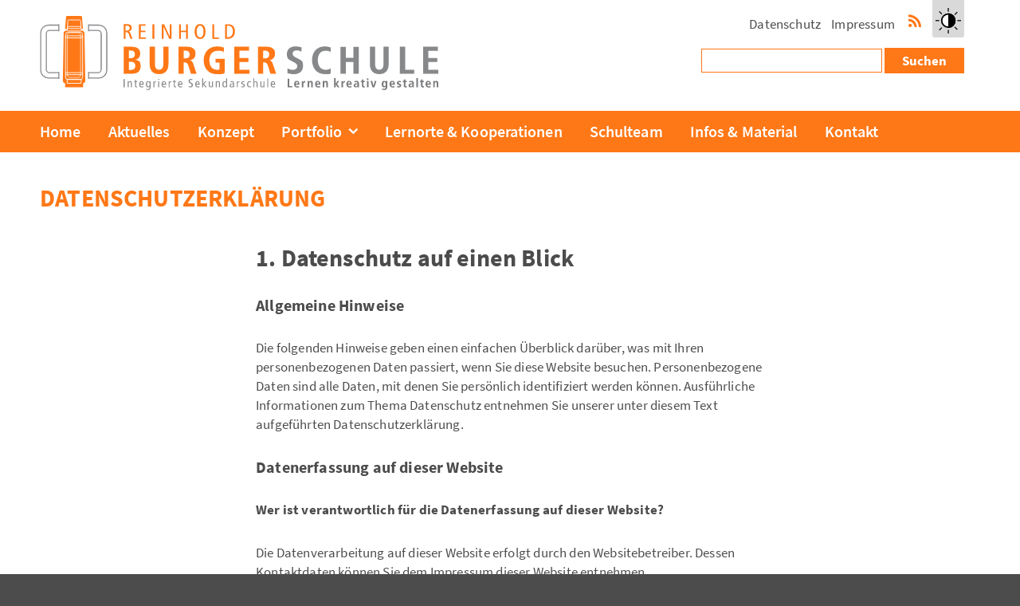

--- FILE ---
content_type: text/html; charset=UTF-8
request_url: https://www.reinhold-burger-schule.de/datenschutzerklaerung/
body_size: 17799
content:

<!DOCTYPE html>
<html lang="de" class="no-js">
<head>
<meta charset="UTF-8" />
<meta name="viewport" content="width=device-width, initial-scale=1.0" />
<link rel="profile" href="http://gmpg.org/xfn/11" />


<!-- MapPress Easy Google Maps Version:2.95.4PRO (https://www.mappresspro.com) -->
<title>Datenschutzerklärung &#8211; Reinhold Burger Schule</title>
<meta name='robots' content='max-image-preview:large' />
<link rel="alternate" type="application/rss+xml" title="Reinhold Burger Schule &raquo; Feed" href="https://www.reinhold-burger-schule.de/feed/" />
<link rel="alternate" type="application/rss+xml" title="Reinhold Burger Schule &raquo; Kommentar-Feed" href="https://www.reinhold-burger-schule.de/comments/feed/" />
<link rel="alternate" title="oEmbed (JSON)" type="application/json+oembed" href="https://www.reinhold-burger-schule.de/wp-json/oembed/1.0/embed?url=https%3A%2F%2Fwww.reinhold-burger-schule.de%2Fdatenschutzerklaerung%2F" />
<link rel="alternate" title="oEmbed (XML)" type="text/xml+oembed" href="https://www.reinhold-burger-schule.de/wp-json/oembed/1.0/embed?url=https%3A%2F%2Fwww.reinhold-burger-schule.de%2Fdatenschutzerklaerung%2F&#038;format=xml" />
<style id='wp-img-auto-sizes-contain-inline-css' type='text/css'>
img:is([sizes=auto i],[sizes^="auto," i]){contain-intrinsic-size:3000px 1500px}
/*# sourceURL=wp-img-auto-sizes-contain-inline-css */
</style>
<link rel='stylesheet' id='wp-block-library-css' href='https://www.reinhold-burger-schule.de/wp-includes/css/dist/block-library/style.min.css?ver=6.9' type='text/css' media='all' />
<style id='wp-block-heading-inline-css' type='text/css'>
h1:where(.wp-block-heading).has-background,h2:where(.wp-block-heading).has-background,h3:where(.wp-block-heading).has-background,h4:where(.wp-block-heading).has-background,h5:where(.wp-block-heading).has-background,h6:where(.wp-block-heading).has-background{padding:1.25em 2.375em}h1.has-text-align-left[style*=writing-mode]:where([style*=vertical-lr]),h1.has-text-align-right[style*=writing-mode]:where([style*=vertical-rl]),h2.has-text-align-left[style*=writing-mode]:where([style*=vertical-lr]),h2.has-text-align-right[style*=writing-mode]:where([style*=vertical-rl]),h3.has-text-align-left[style*=writing-mode]:where([style*=vertical-lr]),h3.has-text-align-right[style*=writing-mode]:where([style*=vertical-rl]),h4.has-text-align-left[style*=writing-mode]:where([style*=vertical-lr]),h4.has-text-align-right[style*=writing-mode]:where([style*=vertical-rl]),h5.has-text-align-left[style*=writing-mode]:where([style*=vertical-lr]),h5.has-text-align-right[style*=writing-mode]:where([style*=vertical-rl]),h6.has-text-align-left[style*=writing-mode]:where([style*=vertical-lr]),h6.has-text-align-right[style*=writing-mode]:where([style*=vertical-rl]){rotate:180deg}
/*# sourceURL=https://www.reinhold-burger-schule.de/wp-includes/blocks/heading/style.min.css */
</style>
<style id='wp-block-list-inline-css' type='text/css'>
ol,ul{box-sizing:border-box}:root :where(.wp-block-list.has-background){padding:1.25em 2.375em}
/*# sourceURL=https://www.reinhold-burger-schule.de/wp-includes/blocks/list/style.min.css */
</style>
<style id='wp-block-paragraph-inline-css' type='text/css'>
.is-small-text{font-size:.875em}.is-regular-text{font-size:1em}.is-large-text{font-size:2.25em}.is-larger-text{font-size:3em}.has-drop-cap:not(:focus):first-letter{float:left;font-size:8.4em;font-style:normal;font-weight:100;line-height:.68;margin:.05em .1em 0 0;text-transform:uppercase}body.rtl .has-drop-cap:not(:focus):first-letter{float:none;margin-left:.1em}p.has-drop-cap.has-background{overflow:hidden}:root :where(p.has-background){padding:1.25em 2.375em}:where(p.has-text-color:not(.has-link-color)) a{color:inherit}p.has-text-align-left[style*="writing-mode:vertical-lr"],p.has-text-align-right[style*="writing-mode:vertical-rl"]{rotate:180deg}
/*# sourceURL=https://www.reinhold-burger-schule.de/wp-includes/blocks/paragraph/style.min.css */
</style>
<style id='wp-block-spacer-inline-css' type='text/css'>
.wp-block-spacer{clear:both}
/*# sourceURL=https://www.reinhold-burger-schule.de/wp-includes/blocks/spacer/style.min.css */
</style>
<style id='global-styles-inline-css' type='text/css'>
:root{--wp--preset--aspect-ratio--square: 1;--wp--preset--aspect-ratio--4-3: 4/3;--wp--preset--aspect-ratio--3-4: 3/4;--wp--preset--aspect-ratio--3-2: 3/2;--wp--preset--aspect-ratio--2-3: 2/3;--wp--preset--aspect-ratio--16-9: 16/9;--wp--preset--aspect-ratio--9-16: 9/16;--wp--preset--color--black: #000000;--wp--preset--color--cyan-bluish-gray: #abb8c3;--wp--preset--color--white: #ffffff;--wp--preset--color--pale-pink: #f78da7;--wp--preset--color--vivid-red: #cf2e2e;--wp--preset--color--luminous-vivid-orange: #ff6900;--wp--preset--color--luminous-vivid-amber: #fcb900;--wp--preset--color--light-green-cyan: #7bdcb5;--wp--preset--color--vivid-green-cyan: #00d084;--wp--preset--color--pale-cyan-blue: #8ed1fc;--wp--preset--color--vivid-cyan-blue: #0693e3;--wp--preset--color--vivid-purple: #9b51e0;--wp--preset--color--grey: #4c4c4c;--wp--preset--color--orange: #ff7817;--wp--preset--color--green: #73ac43;--wp--preset--color--middle-green: #4b7724;--wp--preset--color--dark-green: #214205;--wp--preset--color--ochre: #f59e33;--wp--preset--color--dark-red: #87140a;--wp--preset--color--brown: #c34610;--wp--preset--color--dark-brown: #552b08;--wp--preset--gradient--vivid-cyan-blue-to-vivid-purple: linear-gradient(135deg,rgb(6,147,227) 0%,rgb(155,81,224) 100%);--wp--preset--gradient--light-green-cyan-to-vivid-green-cyan: linear-gradient(135deg,rgb(122,220,180) 0%,rgb(0,208,130) 100%);--wp--preset--gradient--luminous-vivid-amber-to-luminous-vivid-orange: linear-gradient(135deg,rgb(252,185,0) 0%,rgb(255,105,0) 100%);--wp--preset--gradient--luminous-vivid-orange-to-vivid-red: linear-gradient(135deg,rgb(255,105,0) 0%,rgb(207,46,46) 100%);--wp--preset--gradient--very-light-gray-to-cyan-bluish-gray: linear-gradient(135deg,rgb(238,238,238) 0%,rgb(169,184,195) 100%);--wp--preset--gradient--cool-to-warm-spectrum: linear-gradient(135deg,rgb(74,234,220) 0%,rgb(151,120,209) 20%,rgb(207,42,186) 40%,rgb(238,44,130) 60%,rgb(251,105,98) 80%,rgb(254,248,76) 100%);--wp--preset--gradient--blush-light-purple: linear-gradient(135deg,rgb(255,206,236) 0%,rgb(152,150,240) 100%);--wp--preset--gradient--blush-bordeaux: linear-gradient(135deg,rgb(254,205,165) 0%,rgb(254,45,45) 50%,rgb(107,0,62) 100%);--wp--preset--gradient--luminous-dusk: linear-gradient(135deg,rgb(255,203,112) 0%,rgb(199,81,192) 50%,rgb(65,88,208) 100%);--wp--preset--gradient--pale-ocean: linear-gradient(135deg,rgb(255,245,203) 0%,rgb(182,227,212) 50%,rgb(51,167,181) 100%);--wp--preset--gradient--electric-grass: linear-gradient(135deg,rgb(202,248,128) 0%,rgb(113,206,126) 100%);--wp--preset--gradient--midnight: linear-gradient(135deg,rgb(2,3,129) 0%,rgb(40,116,252) 100%);--wp--preset--font-size--small: 13px;--wp--preset--font-size--medium: 20px;--wp--preset--font-size--large: 36px;--wp--preset--font-size--x-large: 42px;--wp--preset--spacing--20: 0.44rem;--wp--preset--spacing--30: 0.67rem;--wp--preset--spacing--40: 1rem;--wp--preset--spacing--50: 1.5rem;--wp--preset--spacing--60: 2.25rem;--wp--preset--spacing--70: 3.38rem;--wp--preset--spacing--80: 5.06rem;--wp--preset--shadow--natural: 6px 6px 9px rgba(0, 0, 0, 0.2);--wp--preset--shadow--deep: 12px 12px 50px rgba(0, 0, 0, 0.4);--wp--preset--shadow--sharp: 6px 6px 0px rgba(0, 0, 0, 0.2);--wp--preset--shadow--outlined: 6px 6px 0px -3px rgb(255, 255, 255), 6px 6px rgb(0, 0, 0);--wp--preset--shadow--crisp: 6px 6px 0px rgb(0, 0, 0);}:where(.is-layout-flex){gap: 0.5em;}:where(.is-layout-grid){gap: 0.5em;}body .is-layout-flex{display: flex;}.is-layout-flex{flex-wrap: wrap;align-items: center;}.is-layout-flex > :is(*, div){margin: 0;}body .is-layout-grid{display: grid;}.is-layout-grid > :is(*, div){margin: 0;}:where(.wp-block-columns.is-layout-flex){gap: 2em;}:where(.wp-block-columns.is-layout-grid){gap: 2em;}:where(.wp-block-post-template.is-layout-flex){gap: 1.25em;}:where(.wp-block-post-template.is-layout-grid){gap: 1.25em;}.has-black-color{color: var(--wp--preset--color--black) !important;}.has-cyan-bluish-gray-color{color: var(--wp--preset--color--cyan-bluish-gray) !important;}.has-white-color{color: var(--wp--preset--color--white) !important;}.has-pale-pink-color{color: var(--wp--preset--color--pale-pink) !important;}.has-vivid-red-color{color: var(--wp--preset--color--vivid-red) !important;}.has-luminous-vivid-orange-color{color: var(--wp--preset--color--luminous-vivid-orange) !important;}.has-luminous-vivid-amber-color{color: var(--wp--preset--color--luminous-vivid-amber) !important;}.has-light-green-cyan-color{color: var(--wp--preset--color--light-green-cyan) !important;}.has-vivid-green-cyan-color{color: var(--wp--preset--color--vivid-green-cyan) !important;}.has-pale-cyan-blue-color{color: var(--wp--preset--color--pale-cyan-blue) !important;}.has-vivid-cyan-blue-color{color: var(--wp--preset--color--vivid-cyan-blue) !important;}.has-vivid-purple-color{color: var(--wp--preset--color--vivid-purple) !important;}.has-black-background-color{background-color: var(--wp--preset--color--black) !important;}.has-cyan-bluish-gray-background-color{background-color: var(--wp--preset--color--cyan-bluish-gray) !important;}.has-white-background-color{background-color: var(--wp--preset--color--white) !important;}.has-pale-pink-background-color{background-color: var(--wp--preset--color--pale-pink) !important;}.has-vivid-red-background-color{background-color: var(--wp--preset--color--vivid-red) !important;}.has-luminous-vivid-orange-background-color{background-color: var(--wp--preset--color--luminous-vivid-orange) !important;}.has-luminous-vivid-amber-background-color{background-color: var(--wp--preset--color--luminous-vivid-amber) !important;}.has-light-green-cyan-background-color{background-color: var(--wp--preset--color--light-green-cyan) !important;}.has-vivid-green-cyan-background-color{background-color: var(--wp--preset--color--vivid-green-cyan) !important;}.has-pale-cyan-blue-background-color{background-color: var(--wp--preset--color--pale-cyan-blue) !important;}.has-vivid-cyan-blue-background-color{background-color: var(--wp--preset--color--vivid-cyan-blue) !important;}.has-vivid-purple-background-color{background-color: var(--wp--preset--color--vivid-purple) !important;}.has-black-border-color{border-color: var(--wp--preset--color--black) !important;}.has-cyan-bluish-gray-border-color{border-color: var(--wp--preset--color--cyan-bluish-gray) !important;}.has-white-border-color{border-color: var(--wp--preset--color--white) !important;}.has-pale-pink-border-color{border-color: var(--wp--preset--color--pale-pink) !important;}.has-vivid-red-border-color{border-color: var(--wp--preset--color--vivid-red) !important;}.has-luminous-vivid-orange-border-color{border-color: var(--wp--preset--color--luminous-vivid-orange) !important;}.has-luminous-vivid-amber-border-color{border-color: var(--wp--preset--color--luminous-vivid-amber) !important;}.has-light-green-cyan-border-color{border-color: var(--wp--preset--color--light-green-cyan) !important;}.has-vivid-green-cyan-border-color{border-color: var(--wp--preset--color--vivid-green-cyan) !important;}.has-pale-cyan-blue-border-color{border-color: var(--wp--preset--color--pale-cyan-blue) !important;}.has-vivid-cyan-blue-border-color{border-color: var(--wp--preset--color--vivid-cyan-blue) !important;}.has-vivid-purple-border-color{border-color: var(--wp--preset--color--vivid-purple) !important;}.has-vivid-cyan-blue-to-vivid-purple-gradient-background{background: var(--wp--preset--gradient--vivid-cyan-blue-to-vivid-purple) !important;}.has-light-green-cyan-to-vivid-green-cyan-gradient-background{background: var(--wp--preset--gradient--light-green-cyan-to-vivid-green-cyan) !important;}.has-luminous-vivid-amber-to-luminous-vivid-orange-gradient-background{background: var(--wp--preset--gradient--luminous-vivid-amber-to-luminous-vivid-orange) !important;}.has-luminous-vivid-orange-to-vivid-red-gradient-background{background: var(--wp--preset--gradient--luminous-vivid-orange-to-vivid-red) !important;}.has-very-light-gray-to-cyan-bluish-gray-gradient-background{background: var(--wp--preset--gradient--very-light-gray-to-cyan-bluish-gray) !important;}.has-cool-to-warm-spectrum-gradient-background{background: var(--wp--preset--gradient--cool-to-warm-spectrum) !important;}.has-blush-light-purple-gradient-background{background: var(--wp--preset--gradient--blush-light-purple) !important;}.has-blush-bordeaux-gradient-background{background: var(--wp--preset--gradient--blush-bordeaux) !important;}.has-luminous-dusk-gradient-background{background: var(--wp--preset--gradient--luminous-dusk) !important;}.has-pale-ocean-gradient-background{background: var(--wp--preset--gradient--pale-ocean) !important;}.has-electric-grass-gradient-background{background: var(--wp--preset--gradient--electric-grass) !important;}.has-midnight-gradient-background{background: var(--wp--preset--gradient--midnight) !important;}.has-small-font-size{font-size: var(--wp--preset--font-size--small) !important;}.has-medium-font-size{font-size: var(--wp--preset--font-size--medium) !important;}.has-large-font-size{font-size: var(--wp--preset--font-size--large) !important;}.has-x-large-font-size{font-size: var(--wp--preset--font-size--x-large) !important;}
/*# sourceURL=global-styles-inline-css */
</style>

<style id='classic-theme-styles-inline-css' type='text/css'>
/*! This file is auto-generated */
.wp-block-button__link{color:#fff;background-color:#32373c;border-radius:9999px;box-shadow:none;text-decoration:none;padding:calc(.667em + 2px) calc(1.333em + 2px);font-size:1.125em}.wp-block-file__button{background:#32373c;color:#fff;text-decoration:none}
/*# sourceURL=/wp-includes/css/classic-themes.min.css */
</style>
<link rel='stylesheet' id='contact-form-7-css' href='https://www.reinhold-burger-schule.de/wp-content/plugins/contact-form-7/includes/css/styles.css?ver=6.1.4' type='text/css' media='all' />
<link rel='stylesheet' id='mappress-leaflet-css' href='https://www.reinhold-burger-schule.de/wp-content/plugins/mappress-google-maps-for-wordpress/lib/leaflet/leaflet.css?ver=1.7.1' type='text/css' media='all' />
<link rel='stylesheet' id='mappress-css' href='https://www.reinhold-burger-schule.de/wp-content/plugins/mappress-google-maps-for-wordpress/css/mappress.css?ver=2.95.4PRO' type='text/css' media='all' />
<link rel='stylesheet' id='rbs-global-style-css' href='https://www.reinhold-burger-schule.de/wp-content/themes/reinhold-burger-schule/assets/css/style_global.php?ver=6.9' type='text/css' media='all' />
<link rel='stylesheet' id='dashicons-css' href='https://www.reinhold-burger-schule.de/wp-includes/css/dashicons.min.css?ver=6.9' type='text/css' media='all' />
<link rel='stylesheet' id='thickbox-css' href='https://www.reinhold-burger-schule.de/wp-includes/js/thickbox/thickbox.css?ver=6.9' type='text/css' media='all' />
<link rel='stylesheet' id='flexslider-styles-css' href='https://www.reinhold-burger-schule.de/wp-content/themes/reinhold-burger-schule/assets/js/flexslider/flexslider.css?ver=2.4.0' type='text/css' media='all' />
<link rel='stylesheet' id='rbs-styles-css' href='https://www.reinhold-burger-schule.de/wp-content/themes/reinhold-burger-schule/assets/css/style.css?ver=1.0' type='text/css' media='all' />
<link rel='stylesheet' id='borlabs-cookie-custom-css' href='https://www.reinhold-burger-schule.de/wp-content/cache/borlabs-cookie/1/borlabs-cookie-1-de.css?ver=3.3.21.1-70' type='text/css' media='all' />
<script type="text/javascript" src="https://www.reinhold-burger-schule.de/wp-includes/js/jquery/jquery.min.js?ver=3.7.1" id="jquery-core-js"></script>
<script type="text/javascript" src="https://www.reinhold-burger-schule.de/wp-includes/js/jquery/jquery-migrate.min.js?ver=3.4.1" id="jquery-migrate-js"></script>
<script data-no-optimize="1" data-no-minify="1" data-cfasync="false" type="text/javascript" src="https://www.reinhold-burger-schule.de/wp-content/cache/borlabs-cookie/1/borlabs-cookie-config-de.json.js?ver=3.3.21.1-82" id="borlabs-cookie-config-js"></script>
<link rel="https://api.w.org/" href="https://www.reinhold-burger-schule.de/wp-json/" /><link rel="alternate" title="JSON" type="application/json" href="https://www.reinhold-burger-schule.de/wp-json/wp/v2/pages/3" /><link rel='shortlink' href='https://www.reinhold-burger-schule.de/?p=3' />

<!--[if lte IE 9]>
	<link rel="stylesheet" href="https://www.reinhold-burger-schule.de/wp-content/themes/reinhold-burger-schule/assets/css/style_ie.css" type="text/css" media="screen" />
<![endif]-->

<noscript>
	<link rel="stylesheet" href="https://www.reinhold-burger-schule.de/wp-content/themes/reinhold-burger-schule/assets/css/style_nojs.css" type="text/css" media="screen" />
</noscript>



<meta property="og:title" content="Datenschutzerklärung &#8211; Reinhold Burger Schule" />
<meta property="og:type" content="website" />
<meta property="og:locale" content="de_DE" />
<meta property="og:url" content="https://www.reinhold-burger-schule.de/datenschutzerklaerung/" />
<meta property="og:description" content="1. Datenschutz auf einen Blick Allgemeine Hinweise Die folgenden Hinweise geben einen einfachen Überblick darüber, was mit Ihren personenbezogenen Daten..." />
<meta property="og:site_name" content="Reinhold Burger Schule" />

<meta name="twitter:card" content="summary" />
<meta name="twitter:url" content="https://www.reinhold-burger-schule.de/datenschutzerklaerung/" />
<meta name="twitter:title" content="Datenschutzerklärung &#8211; Reinhold Burger Schule" />
<meta name="twitter:description" content="1. Datenschutz auf einen Blick Allgemeine Hinweise Die folgenden Hinweise geben einen einfachen Überblick darüber, was mit Ihren personenbezogenen Daten..." />

<link rel="icon" href="https://www.reinhold-burger-schule.de/wp-content/uploads/2021/01/rbs-favicon.png" sizes="32x32" />
<link rel="icon" href="https://www.reinhold-burger-schule.de/wp-content/uploads/2021/01/rbs-icon.png" sizes="192x192" />
<link rel="apple-touch-icon" href="https://www.reinhold-burger-schule.de/wp-content/uploads/2021/01/rbs-icon.png" />
<meta name="msapplication-TileImage" content="https://www.reinhold-burger-schule.de/wp-content/uploads/2021/01/rbs-icon.png" />
</head>

<body class="privacy-policy wp-singular page-template-default page page-id-3 wp-theme-reinhold-burger-schule single-item single-page has-page-headline has-primary-nav" id="top">
<div class="a_all">
	<div class="all-inner clearfix" id="navigation">
		<header class="a_header">
			<a class="skip-link screen-reader-text" href="#main-wrap">Zum Inhalt springen</a>
			<div class="header-inner clearfix">
				<h2 class="logo">
					<a href="https://www.reinhold-burger-schule.de" aria-label="Reinhold Burger Schule">
						<svg id="logo" xmlns="http://www.w3.org/2000/svg" version="1.1" viewBox="0 0 1000 186">
							<path class="st2" d="M122.3,36.3h23.3c4.7,0,8.4,3.8,8.4,8.4v89.3c0,4.7-3.8,8.4-8.4,8.4h-23.3"/>
							<path class="st2" d="M122.3,23h26c10.9,0,19.7,8.8,19.7,19.7v93.3c0,10.9-8.8,19.7-19.7,19.7h-26"/>
							<line class="st2" x1="122.4" y1="21" x2="122.4" y2="38.4"/>
							<line class="st2" x1="122.4" y1="140.4" x2="122.4" y2="157.8"/>
							<polygon class="st3" points="69 27 69 27 69 42.4 103.7 42.4 103.7 27 69 27"/>
							<path class="st3" d="M66.6,36.3c-3.7,0-6.8,3-6.8,6.7l-2.1,119.7c0,3.7,2.9,6.7,6.6,6.7h43.2c3.7,0,6.7-3,6.6-6.7l-2.1-119.7c0-3.7-3.1-6.7-6.8-6.7h-38.6Z"/>
							<polygon class="st3" points="63.5 162.4 63.5 162.4 63.5 178.9 108.6 178.9 108.6 162.4 63.5 162.4"/>
							<path class="st3" d="M62.9,158.5c-1.7,0-3,1.4-3,3s1.4,3,3,3h46c1.7,0,3-1.4,3-3s-1.4-3-3-3h-46Z"/>
							<path class="st3" d="M68.6.1s-2.9,0-2.9,2.8l-2.2,27.5s0,2.8,2.9,2.8h38.7s2.9,0,2.9-2.8l-2.2-27.5s0-2.8-2.9-2.8h-34.4Z"/>
							<path class="st3" d="M62.9,44.3c-1.7,0-3,1.4-3,3s1.4,3,3,3h46c1.7,0,3-1.4,3-3s-1.4-3-3-3h-46Z"/>
							<rect class="st0" x="64.5" y="40.8" width="42.9" height="118.8" rx="6.1" ry="6.1"/>
							<polygon class="st0" points="68.7 158.8 68.7 158.8 68.7 168.9 103.5 168.9 103.5 158.8 68.7 158.8"/>
							<path class="st0" d="M72.7,26.5c-1.4,0-2.6,1.2-2.6,2.6s1.2,2.6,2.6,2.6h27.1c1.4,0,2.6-1.2,2.6-2.6s-1.2-2.6-2.6-2.6h-27.1Z"/>
							<path class="st0" d="M72.7,10.1s-2.3,0-2.3,2.3l-1.7,23.1s0,2.3,2.3,2.3h30.6s2.3,0,2.3-2.3l-1.7-23.1s0-2.3-2.3-2.3h-27.2"/>
							<path class="st0" d="M67.1,49.9c-1.4,0-2.6,1.2-2.6,2.6s1.2,2.6,2.6,2.6h37.7c1.4,0,2.6-1.2,2.6-2.6s-1.2-2.6-2.6-2.6h-37.7Z"/>
							<rect class="st1" x="69.1" y="42" width="33.1" height="112.2" rx="6.1" ry="6.1"/>
							<path class="st0" d="M67.2,142.2c-1.4,0-2.6,1.2-2.6,2.6s1.2,2.6,2.6,2.6h37.7c1.4,0,2.6-1.2,2.6-2.6s-1.2-2.6-2.6-2.6h-37.7Z"/>
							<path class="st3" d="M560.4,106.4v-19.6h4.9c6.5,0,10.4,3.7,10.4,9.9s-3.8,9.8-10.1,9.8h-5.2ZM560.4,116.4h2.4c5.3,0,7.5,2.1,9.7,8.7l6.4,19.9h14.2l-8-23.7c-2.2-6.7-3.9-8.6-8.4-10,9-2.5,13.4-7.8,13.4-16.4s-2.1-10.6-6-13.6c-3.4-2.8-8-4.1-15.2-4.1h-21.3v67.8h12.9v-28.6ZM523.5,105.3h-22.5v-18.1h23.8v-10.1h-36.7v67.8h37.7v-10.1h-24.8v-19.5h22.5v-10.1ZM441.2,107.3v9.6h10v17.4c-2.8.6-4.1.7-6.4.7-12.2,0-19.3-8.9-19.3-23.9s7.9-23.7,21.6-23.7,9.1,1.1,14.3,3.6l.8-11.5c-5.9-2.1-11.1-3-17.2-3-20.4,0-33.8,13.8-33.8,34.9s13.2,34.7,33.2,34.7,14.2-1.2,19.7-3.3v-35.3h-22.9ZM360.8,106.4v-19.6h4.9c6.5,0,10.4,3.7,10.4,9.9s-3.8,9.8-10.1,9.8h-5.2ZM360.8,116.4h2.4c5.3,0,7.5,2.1,9.7,8.7l6.4,19.9h14.2l-8-23.7c-2.2-6.7-3.9-8.6-8.4-10,9-2.5,13.4-7.8,13.4-16.4s-2.1-10.6-6-13.6c-3.4-2.8-8-4.1-15.2-4.1h-21.3v67.8h12.9v-28.6ZM275.6,77.2v43.5c0,16.3,8.4,25.2,23.6,25.2s23.6-9.1,23.6-25.2v-43.5h-12.9v41.5c0,11.4-3.2,16.2-10.7,16.2s-10.4-5-10.4-15.5v-42.2h-13.4ZM223.3,135.4v-20.5h6.3c6.4,0,10,3.7,10,10.4s-3.8,10.2-11.2,10.2h-5ZM223.3,105.9v-19.2h4.5c7.1,0,10.7,3.1,10.7,9.5s-3.8,9.7-10.7,9.7h-4.5ZM210.4,145h20.4c14.6,0,22.1-6.4,22.1-18.8s-4-14.2-12.9-16.4c3.9-1.2,5.5-2,7.5-3.9,2.8-2.7,4.4-6.9,4.4-11.6,0-11.2-7.1-17.1-21.3-17.1h-20.2v67.8Z"/>
							<path class="st3" d="M469.5,24.4h1.9c8.7,0,13,4.6,13,13.9s-4.3,15-12.7,15h-2.2v-28.9ZM470.1,57.4c5.6,0,8.9-.8,12-2.7,4.9-3.1,7.5-8.7,7.5-15.9,0-11.5-6-17.9-16.7-17.9h-8v36.6h5.2ZM432.9,20.8v36.6h16.5v-3.6h-11.8V20.8h-4.6ZM402.2,53.8c-5.3,0-8.5-5.5-8.5-14.6s3.2-14.7,8.5-14.7,8.5,5.5,8.5,14.7-3.2,14.6-8.5,14.6M402.2,20.3c-8.6,0-13.7,7-13.7,18.8s5.1,18.8,13.7,18.8,13.7-7,13.7-18.8-5.1-18.8-13.7-18.8M366.8,57.4h4.6V20.8h-4.6v16h-12.9v-16h-4.6v36.6h4.6v-17h12.9v17ZM326.1,20.8v31l-14.1-31h-6v36.6h4.6v-30.3l14,30.3h6V20.8h-4.6ZM282.7,57.4h4.6V20.8h-4.6v36.6ZM253.3,36.8v-12.3h12.3v-3.6h-17v36.6h17.5v-3.6h-12.9v-13.4h11.8v-3.6h-11.8ZM215.1,24.4h3.5c4.4,0,6.9,2.2,6.9,6.1s-2.6,6.3-6.6,6.3h-3.7v-12.3ZM217.1,41c3.7,0,4.7.8,6.3,5l4.1,11.4h4.9l-4.9-13.5c-1.3-3.5-1.7-4-4.1-4.9,4.6-1.2,7.2-4.3,7.2-8.8s-1-5.3-2.6-6.9c-1.8-1.8-4.3-2.6-8.1-2.6h-9.3v36.6h4.6v-16.5h2Z"/>
							<path class="st5" d="M997.5,105.4h-22.5v-18.1h23.8v-10.1h-36.7v67.8h37.7v-10.1h-24.8v-19.5h22.5v-10.1ZM917,77.2h-13.4v67.8h35.8v-10.1h-22.4v-57.8ZM828.3,77.2v43.5c0,16.3,8.4,25.2,23.6,25.2s23.6-9.1,23.6-25.2v-43.5h-12.9v41.5c0,11.4-3.2,16.2-10.7,16.2s-10.4-5-10.4-15.5v-42.2h-13.4ZM787,115.5v29.6h13.4v-67.8h-13.4v27.8h-19.1v-27.8h-13.4v67.8h13.4v-29.6h19.1ZM730.1,79.3c-5.1-2.1-9.7-2.9-15.1-2.9-19.2,0-31.8,13.6-31.8,34.3s12.3,35.3,32.3,35.3,10-.7,14.6-2.3l-.3-12.2c-5.1,2.8-8.1,3.6-12.5,3.6-12.1,0-19.7-9.5-19.7-24.4s7.4-23.3,18.9-23.3,8.1,1.1,13.1,3.6l.6-11.6ZM656.9,78.9c-6.2-1.9-10.7-2.5-15.2-2.5-13.3,0-21.7,7.4-21.7,18.9s3.3,13.3,12.7,18.2l5.8,3.1c5.7,2.9,7.7,5.6,7.7,9.7s-4,8.8-10.4,8.8-9-1-14.1-3.6l-.5,11.7c5.6,2.1,10.7,2.8,16.4,2.8,14.3,0,22.9-7.8,22.9-20.7s-3.3-13.3-11.8-17.8l-7.8-4.2c-4.5-2.3-6.6-5.3-6.6-8.7,0-5,3.8-8.2,9.8-8.2s7.3.9,12.3,3.2l.6-10.7Z"/>
							<path class="st5" d="M582.2,170.2c0-2.9,1.2-4.6,3.2-4.6s2.9,1.6,2.9,4.3,0,.2,0,.3h-6.1ZM590.8,171.4c0-5.2-1.8-7.8-5.4-7.8s-3.5.8-4.6,2.4c-1,1.4-1.4,3.1-1.4,5.6,0,5.1,2.3,7.7,6.5,7.7s2.6-.3,4-1v-2.2c-1.4.8-2.4,1.1-3.6,1.1-1.9,0-3.4-1-3.9-2.5-.2-.8-.3-1.1-.3-2.4h8.6c0-.4,0-.6,0-.9M570.8,178.9h2.3v-22.4h-2.3v22.4ZM561.3,163.8v9.6c0,2.3-1.3,3.8-3.2,3.8s-2.3-.9-2.3-3.2v-10.2h-2.3v10.6c0,3.1,1.4,4.8,4,4.8s2.5-.5,3.7-1.9c0,0,.2-.2.4-.5v2.1h2.1v-15.1h-2.3ZM535.9,178.9h2.3v-9.2c0-2.5,1.3-4.1,3.2-4.1s2.6,1.1,2.6,3.7v9.7h2.3v-10.2c0-3.5-1.3-5.2-4.1-5.2s-2.8.6-4.1,2.5v-9.5h-2.3v22.4ZM526.7,163.5c-4.1,0-6.7,3.1-6.7,8s2.6,7.7,6.7,7.7,2.1-.2,3.3-.6v-2.3l-.4.2c-1.1.6-1.6.7-2.4.7-2.7,0-4.5-2.3-4.5-5.7s1.6-5.9,4.4-5.9,1.5.2,2.8.9v-2.3c-1.2-.5-2.1-.7-3.2-.7M510.5,163.5c-2.9,0-5,1.8-5,4.5s.8,2.8,3,3.8l1.9.9c1,.5,1.5,1.2,1.5,2.2s-1,2.2-2.6,2.2-2.1-.3-3.6-1.1l-.2,2.4c1.6.6,2.6.7,3.9.7,3.2,0,5.1-1.7,5.1-4.6s-.9-3.1-2.9-4l-1.5-.6c-1.3-.6-2-1.3-2-2.3s1-2.1,2.5-2.1,1.6.2,2.8.7l.2-2.2c-1.2-.4-2.1-.6-3.1-.6M494.3,178.9h2.3v-8.7c0-2.6,1.3-4.1,3.4-4.1h1v-2.3c-.2,0-.4,0-.5,0-1.9,0-3.2.9-4,2.8l-.2-2.7h-2v15.1ZM485.1,173.2c0,2.4-1.5,4-3.5,4s-2.6-1-2.6-2.8,1.4-3.3,4.3-3.4c.7,0,1,0,1.8.2v1.9ZM487.5,168.9c0-1.7-.3-2.9-1.1-3.7-.9-1-2.5-1.7-4.3-1.7s-2.8.4-4.3,1.2l.3,2.3c1.1-.9,2.5-1.4,3.9-1.4,2.2,0,3.1,1,3.1,3.3v.7h-2.7c-3.7,0-6.1,1.9-6.1,5s1.7,4.5,4.5,4.5,3.7-.9,4.3-2.4l.2,2.2h2.1v-10ZM464,165.6c2.3,0,3.5,2.1,3.5,5.9s-1.2,5.7-3.5,5.7-3.2-1.9-3.2-5.8,1.1-5.9,3.2-5.9M467.5,156.6v9.5c-1.1-1.8-2.3-2.5-4.1-2.5-3.3,0-5.2,2.9-5.2,7.8s.4,4.1,1.2,5.5c.8,1.5,2.4,2.4,4.1,2.4s2.7-.6,4-2.5v2.3h2.3v-22.4h-2.3ZM441.5,178.9h2.3v-9.1c0-2.7,1.2-4.2,3.2-4.2s2.6,1,2.6,3.5v9.8h2.3v-10.2c0-3.6-1.4-5.3-4.3-5.3s-3.2.8-4.1,2.6v-2.3h-2v15.1ZM432,163.8v9.6c0,2.3-1.3,3.8-3.2,3.8s-2.3-.9-2.3-3.2v-10.2h-2.3v10.6c0,3.1,1.4,4.8,4,4.8s2.5-.5,3.7-1.9c0,0,.2-.2.4-.5v2.1h2.1v-15.1h-2.3ZM407.6,156.6v22.4h2.3v-7.6l5.7,7.6h3.1l-6.6-8.4,6-6.7h-2.9l-5.3,6.2v-13.4h-2.3ZM392.7,170.2c0-2.9,1.2-4.6,3.2-4.6s2.9,1.6,2.9,4.3,0,.2,0,.3h-6.1ZM401.3,171.4c0-5.2-1.8-7.8-5.4-7.8s-3.5.8-4.6,2.4c-1,1.4-1.4,3.1-1.4,5.6,0,5.1,2.3,7.7,6.5,7.7s2.6-.3,4-1v-2.2c-1.4.8-2.4,1.1-3.6,1.1-1.9,0-3.4-1-3.9-2.5-.2-.8-.3-1.1-.3-2.4h8.6c0-.4,0-.6,0-.9M379,158c-3.5,0-5.8,2.1-5.8,5.3s.9,3.7,2.9,5l2.2,1.4c2,1.3,2.8,2.3,2.8,3.8s-1.5,3.4-3.6,3.4-2.4-.3-3.9-1.3v2.6c1.4.7,2.7,1,4.4,1,3.7,0,6.1-2.3,6.1-5.8s-1-4-3.6-5.6l-2.5-1.5c-1.1-.7-1.8-1.8-1.8-3,0-1.8,1.4-3,3.3-3s2.4.3,3.4,1v-2.5c-1.9-.6-2.7-.8-3.8-.8M349.4,170.2c0-2.9,1.2-4.6,3.2-4.6s2.9,1.6,2.9,4.3,0,.2,0,.3h-6.1ZM358,171.4c0-5.2-1.8-7.8-5.4-7.8s-3.5.8-4.6,2.4c-1,1.4-1.4,3.1-1.4,5.6,0,5.1,2.3,7.7,6.5,7.7s2.6-.3,4-1v-2.2c-1.4.8-2.4,1.1-3.6,1.1-1.9,0-3.4-1-3.9-2.5-.2-.8-.3-1.1-.3-2.4h8.6c0-.4,0-.6,0-.9M338.6,163.8v-3.8l-2.3.7v3.1h-2.3v2h2.3v9.2c0,3,.9,4.1,3.3,4.1s1.6,0,2.3-.3v-2.2c-.5.3-1.1.4-1.6.4-1.2,0-1.6-.6-1.6-2.4v-9h3.2v-2h-3.2ZM323.3,178.9h2.3v-8.7c0-2.6,1.3-4.1,3.4-4.1h1v-2.3c-.2,0-.4,0-.5,0-2,0-3.3.9-4,2.8l-.2-2.7h-2v15.1ZM308.4,170.2c0-2.9,1.2-4.6,3.2-4.6s2.9,1.6,2.9,4.3,0,.2,0,.3h-6.1ZM317,171.4c0-5.2-1.8-7.8-5.4-7.8s-3.5.8-4.6,2.4c-1,1.4-1.4,3.1-1.4,5.6,0,5.1,2.3,7.7,6.5,7.7s2.6-.3,4-1v-2.2c-1.4.8-2.4,1.1-3.6,1.1-1.9,0-3.4-1-3.9-2.5-.2-.8-.3-1.1-.3-2.4h8.6c0-.4,0-.6,0-.9M296.7,159.2c0,.8.7,1.5,1.5,1.5s1.5-.7,1.5-1.5-.7-1.5-1.5-1.5-1.5.7-1.5,1.5M297.1,178.9h2.3v-15.1h-2.3v15.1ZM285,178.9h2.3v-8.7c0-2.6,1.3-4.1,3.4-4.1h1v-2.3c-.2,0-.4,0-.5,0-1.9,0-3.2.9-4,2.8l-.2-2.7h-2v15.1ZM274.7,175.2c-.6,1-1.7,1.7-2.8,1.7-1.9,0-3.1-1.9-3.1-5.2s1-6.1,3.2-6.1,2.2.7,2.8,1.8c.5,1.1.7,2.2.7,4.2s-.2,2.7-.7,3.6M275.5,166c-1-1.6-2.3-2.5-4.1-2.5-3.2,0-5.3,3-5.3,8s2.1,7.5,5.3,7.5,3.1-.8,4-2.4v3c0,2.5-1.6,4.1-4.2,4.1s-2.8-.5-4.2-1.5v2.5c1.4.7,3,1.1,4.6,1.1s3.6-.6,4.8-1.9c1.2-1.3,1.4-2.1,1.4-5.9v-14h-2.3v2.2ZM252.1,170.2c0-2.9,1.2-4.6,3.2-4.6s2.9,1.6,2.9,4.3,0,.2,0,.3h-6.1ZM260.7,171.4c0-5.2-1.8-7.8-5.4-7.8s-3.5.8-4.6,2.4c-1,1.4-1.4,3.1-1.4,5.6,0,5.1,2.3,7.7,6.5,7.7s2.6-.3,4-1v-2.2c-1.4.8-2.4,1.1-3.6,1.1-1.9,0-3.4-1-3.9-2.5-.2-.8-.3-1.1-.3-2.4h8.6c0-.4,0-.6,0-.9M241.4,163.8v-3.8l-2.3.7v3.1h-2.3v2h2.3v9.2c0,3,.9,4.1,3.3,4.1s1.6,0,2.3-.3v-2.2c-.5.3-1.1.4-1.6.4-1.2,0-1.6-.6-1.6-2.4v-9h3.2v-2h-3.2ZM220.6,178.9h2.3v-9.1c0-2.7,1.2-4.2,3.2-4.2s2.6,1,2.6,3.5v9.8h2.3v-10.2c0-3.6-1.4-5.3-4.3-5.3s-3.2.8-4.1,2.6v-2.3h-2v15.1ZM210.2,178.9h2.6v-20.6h-2.6v20.6Z"/>
							<path class="st4" d="M987.3,163.2v15.9h3.9v-9.2c0-2.4.9-3.7,2.7-3.7s2.2.9,2.2,2.9v9.9h3.9v-10.9c0-3.4-1.6-5.2-4.6-5.2s-3.4.8-4.6,2.8v-2.5h-3.6ZM977.7,169.7h-5.5v-.2c0-2.5,1.1-4.1,3-4.1s2.6,1.4,2.6,4v.2ZM981.5,172.3v-.9c0-5.6-2.3-8.6-6.5-8.6s-3.8.8-5.1,2.4c-1.3,1.6-1.8,3.2-1.8,6,0,5.3,2.8,8.3,7.6,8.3s3.3-.3,4.9-1v-3.1c-1.8.9-2.9,1.2-4.3,1.2-2.6,0-4-1.4-4.1-4.2h9.4ZM963.9,163.2h-3.3v-4.5l-3.9,1.2v3.3h-2.6v2.9h2.6v8.6c0,1.9.3,2.8,1.2,3.7.7.7,2,1,3.2,1s1.9,0,2.8-.3v-3.1c-.5.2-.9.4-1.4.4-1.3,0-1.9-.7-1.9-2.5v-7.8h3.3v-2.9ZM949,155.8h-3.9v23.3h3.9v-23.3ZM934.9,171.2v1.5c0,2.4-1.4,4-3.3,4s-2.3-.9-2.3-2.4,1.5-3.1,4.1-3.1.7,0,1.5,0M938.5,179.1v-10.5c0-2-.3-3.2-1.2-4.1-1-1.1-2.9-1.8-4.9-1.8s-3.3.4-5.3,1.2l.2,3.1c1.4-1,2.9-1.5,4.3-1.5s3.2,1.1,3.2,2.8v.7h-2.9c-3.9,0-6.5,2.1-6.5,5.3s1.9,4.9,4.8,4.9,3.6-.9,4.6-2.5v2.2h3.6ZM920.9,163.2h-3.3v-4.5l-3.9,1.2v3.3h-2.6v2.9h2.6v8.6c0,1.9.3,2.8,1.2,3.7.7.7,1.9,1,3.2,1s2,0,2.8-.3v-3.1c-.5.2-.9.4-1.4.4-1.3,0-1.9-.7-1.9-2.5v-7.8h3.3v-2.9ZM905.9,163.6c-1.5-.4-2.8-.6-4.1-.6-3.4,0-5.7,1.9-5.7,4.9s1,3.4,3.2,4.4l2,.8c1.2.5,1.6,1,1.6,1.7s-.9,1.7-2.3,1.7-2.8-.4-4.2-1.1v3.3c1.4.5,3,.7,4.6.7,3.7,0,5.9-1.9,5.9-5s-1-3.5-3.4-4.4l-1.7-.7c-1.1-.5-1.7-1.1-1.7-1.7,0-1.1.8-1.7,2.3-1.7s1.6.2,3,.7l.5.2v-3.2ZM887.2,169.7h-5.5v-.2c0-2.5,1.1-4.1,3-4.1s2.6,1.4,2.6,4v.2ZM891.1,172.3v-.9c0-5.6-2.3-8.6-6.5-8.6s-3.8.8-5.1,2.4c-1.3,1.6-1.8,3.2-1.8,6,0,5.3,2.8,8.3,7.6,8.3s3.3-.3,4.9-1v-3.1c-1.8.9-2.9,1.2-4.3,1.2-2.6,0-4-1.4-4.1-4.2h9.4ZM868,171.4c0,3.1-1.1,4.8-3.1,4.8s-2.7-1.8-2.7-5.1.9-5.1,2.7-5.1,3,1.8,3,5.4M868.1,163.2v2.4c-1.2-1.9-2.4-2.7-4.4-2.7-3.5,0-5.8,3.1-5.8,8.2s2.2,8,5.8,8,3.3-.8,4.4-2.8v2.5c-.2,2.6-1.7,4-4.3,4s-3.1-.4-4.8-1.5v3.5c1.6.7,3.5,1,5.3,1s4.4-.6,5.8-2c1.4-1.3,1.9-2.9,1.9-6.3v-14.4h-3.9ZM839.7,179.1l5-15.9h-4.1l-3.2,12.1-3.2-12.1h-4.3l4.9,15.9h4.8ZM822.9,156.3c-1.3,0-2.3,1-2.3,2.1s1,2.1,2.3,2.1,2.2-1,2.2-2.1-1-2.1-2.2-2.1M820.9,179.1h3.9v-15.9h-3.9v15.9ZM815.5,163.2h-3.3v-4.5l-3.9,1.2v3.3h-2.6v2.9h2.6v8.6c0,1.9.3,2.8,1.2,3.7.7.7,1.9,1,3.2,1s2,0,2.8-.3v-3.1c-.5.2-.9.4-1.4.4-1.3,0-1.9-.7-1.9-2.5v-7.8h3.3v-2.9ZM797.2,171.2v1.5c0,2.4-1.4,4-3.3,4s-2.3-.9-2.3-2.4,1.5-3.1,4.1-3.1.7,0,1.5,0M800.8,179.1v-10.5c0-2-.3-3.2-1.2-4.1-1-1.1-2.9-1.8-4.9-1.8s-3.3.4-5.3,1.2l.2,3.1c1.4-1,2.9-1.5,4.3-1.5s3.2,1.1,3.2,2.8v.7h-2.9c-3.9,0-6.5,2.1-6.5,5.3s1.9,4.9,4.8,4.9,3.6-.9,4.6-2.5v2.2h3.6ZM778.9,169.7h-5.5v-.2c0-2.5,1.1-4.1,3-4.1s2.6,1.4,2.6,4v.2ZM782.8,172.3v-.9c0-5.6-2.3-8.6-6.5-8.6s-3.8.8-5.1,2.4c-1.3,1.6-1.8,3.2-1.8,6,0,5.3,2.8,8.3,7.6,8.3s3.2-.3,4.9-1v-3.1c-1.8.9-2.9,1.2-4.3,1.2-2.6,0-4-1.4-4.1-4.2h9.4ZM757.1,163.2v15.9h3.9v-8.2c0-2.7,1.2-4.1,3.6-4.1s.5,0,1.1,0v-3.7h-.5c-2.4,0-3.6.9-4.5,3.1l-.2-2.9h-3.4ZM742.5,155.8h-3.9v23.3h3.9v-7.7l4.8,7.7h4.7l-5.9-8.7,5.3-7.2h-4.2l-4.6,6.5v-13.9ZM710.2,163.2v15.9h3.9v-9.2c0-2.4.9-3.7,2.7-3.7s2.2.9,2.2,2.9v9.9h3.9v-10.9c0-3.4-1.6-5.2-4.6-5.2s-3.4.8-4.5,2.8v-2.5h-3.6ZM700.3,169.7h-5.5v-.2c0-2.5,1.1-4.1,3-4.1s2.6,1.4,2.6,4v.2ZM704.2,172.3v-.9c0-5.6-2.3-8.6-6.5-8.6s-3.8.8-5.1,2.4c-1.3,1.6-1.8,3.2-1.8,6,0,5.3,2.8,8.3,7.6,8.3s3.3-.3,4.9-1v-3.1c-1.8.9-2.9,1.2-4.3,1.2-2.6,0-4-1.4-4.1-4.2h9.4ZM672.2,163.2v15.9h3.9v-9.2c0-2.4.9-3.7,2.7-3.7s2.2.9,2.2,2.9v9.9h3.9v-10.9c0-3.4-1.6-5.2-4.6-5.2s-3.4.8-4.6,2.8v-2.5h-3.6ZM657.6,163.2v15.9h3.9v-8.2c0-2.7,1.2-4.1,3.6-4.1s.5,0,1.1,0v-3.7h-.5c-2.4,0-3.6.9-4.6,3.1l-.2-2.9h-3.4ZM647.7,169.7h-5.5v-.2c0-2.5,1.1-4.1,3-4.1s2.6,1.4,2.6,4v.2ZM651.6,172.3v-.9c0-5.6-2.3-8.6-6.5-8.6s-3.8.8-5.1,2.4c-1.3,1.6-1.8,3.2-1.8,6,0,5.3,2.8,8.3,7.6,8.3s3.3-.3,4.9-1v-3.1c-1.8.9-2.9,1.2-4.3,1.2-2.6,0-4-1.4-4.1-4.2h9.4ZM626.2,157.6h-4.2v21.5h11.3v-3.2h-7.1v-18.3Z"/>
							<path class="st2" d="M47.8,36.3h-23.3c-4.7,0-8.4,3.8-8.4,8.4v89.3c0,4.7,3.8,8.4,8.4,8.4h23.3"/>
							<path class="st2" d="M47.8,23h-26c-10.9,0-19.7,8.8-19.7,19.7v93.3c0,10.9,8.8,19.7,19.7,19.7h26"/>
							<line class="st2" x1="47.7" y1="21" x2="47.7" y2="38.4"/>
							<line class="st2" x1="47.8" y1="140.4" x2="47.8" y2="157.8"/>
						</svg>
					</a>
				</h2>
			</div>
		</header>

		<div class="contrast-switcher" role="button" aria-label="Kontrastwechsler">
			<a href="#" class="high-contrast" title="Kontrast erhöhen">Kontrast erhöhen</a>
			<a href="#" class="normal-contrast" title="Kontrast vermindern">Kontrast vermindern</a>
		</div>

				<nav class="a_navi" aria-label="Hauptnavigation">
			<div class="navi-button">
				<a href="#navigation" class="navi-button-inner navi-button-open" title="Öffnen"><span>Menü</span></a>
				<a href="#top" class="navi-button-inner navi-button-close" title="Schließen"><span>Menü</span></a>
			</div>
			<div class="navi-inner">
									<div class="main">
						<ul id="menu-hauptnavigation" class="menu"><li id="menu-item-1498" class="menu-item menu-item-type-post_type menu-item-object-page menu-item-home menu-item-1498"><a href="https://www.reinhold-burger-schule.de/">Home</a></li>
<li id="menu-item-9" class="menu-item menu-item-type-post_type menu-item-object-page menu-item-9"><a href="https://www.reinhold-burger-schule.de/aktuelles/">Aktuelles</a></li>
<li id="menu-item-96" class="menu-item menu-item-type-post_type menu-item-object-page menu-item-96"><a href="https://www.reinhold-burger-schule.de/konzept/">Konzept</a></li>
<li id="menu-item-114" class="menu-item menu-item-type-post_type menu-item-object-page menu-item-has-children menu-item-114"><a href="https://www.reinhold-burger-schule.de/portfolio/">Portfolio</a>
<ul class="sub-menu">
	<li id="menu-item-274" class="menu-item menu-item-type-post_type menu-item-object-page menu-item-274"><a href="https://www.reinhold-burger-schule.de/portfolio/sprache-und-kommunikation/">Sprache und Kommunikation</a></li>
	<li id="menu-item-273" class="menu-item menu-item-type-post_type menu-item-object-page menu-item-273"><a href="https://www.reinhold-burger-schule.de/portfolio/kuenste/">Künste</a></li>
	<li id="menu-item-272" class="menu-item menu-item-type-post_type menu-item-object-page menu-item-272"><a href="https://www.reinhold-burger-schule.de/portfolio/politik-und-gesellschaft/">Politik und Gesellschaft</a></li>
	<li id="menu-item-271" class="menu-item menu-item-type-post_type menu-item-object-page menu-item-271"><a href="https://www.reinhold-burger-schule.de/portfolio/natur-umwelt-mathematik/">Natur, Umwelt, Mathematik</a></li>
	<li id="menu-item-270" class="menu-item menu-item-type-post_type menu-item-object-page menu-item-270"><a href="https://www.reinhold-burger-schule.de/portfolio/bewegung-und-entspannung/">Bewegung und Entspannung</a></li>
	<li id="menu-item-269" class="menu-item menu-item-type-post_type menu-item-object-page menu-item-269"><a href="https://www.reinhold-burger-schule.de/portfolio/perspektivwechsel/">Perspektivwechsel</a></li>
	<li id="menu-item-268" class="menu-item menu-item-type-post_type menu-item-object-page menu-item-268"><a href="https://www.reinhold-burger-schule.de/portfolio/beratung-und-unterstuetzung/">Beratung und Unterstützung</a></li>
	<li id="menu-item-267" class="menu-item menu-item-type-post_type menu-item-object-page menu-item-267"><a href="https://www.reinhold-burger-schule.de/portfolio/lernen-gestalten-und-bewerten/">Lernen gestalten und bewerten</a></li>
</ul>
</li>
<li id="menu-item-113" class="menu-item menu-item-type-post_type menu-item-object-page menu-item-113"><a href="https://www.reinhold-burger-schule.de/lernorte-kooperationen/">Lernorte &#038; Kooperationen</a></li>
<li id="menu-item-112" class="menu-item menu-item-type-post_type menu-item-object-page menu-item-112"><a href="https://www.reinhold-burger-schule.de/schulteam/">Schulteam</a></li>
<li id="menu-item-111" class="menu-item menu-item-type-post_type menu-item-object-page menu-item-111"><a href="https://www.reinhold-burger-schule.de/infos-und-material/">Infos &#038; Material</a></li>
<li id="menu-item-110" class="menu-item menu-item-type-post_type menu-item-object-page menu-item-110"><a href="https://www.reinhold-burger-schule.de/kontakt/">Kontakt</a></li>
</ul>					</div>
				
									<div class="a_navi_service">
						<ul id="menu-servicenavigation" class="menu"><li id="menu-item-38" class="menu-item menu-item-type-post_type menu-item-object-page menu-item-privacy-policy current-menu-item page_item page-item-3 current_page_item menu-item-38"><a rel="privacy-policy" href="https://www.reinhold-burger-schule.de/datenschutzerklaerung/" aria-current="page">Datenschutz</a></li>
<li id="menu-item-115" class="menu-item menu-item-type-post_type menu-item-object-page menu-item-115"><a href="https://www.reinhold-burger-schule.de/impressum/">Impressum</a></li>
<li id="menu-item-2738" class="icon rss menu-item menu-item-type-custom menu-item-object-custom menu-item-2738"><a href="https://www.reinhold-burger-schule.de/feed/">RSS-Feed</a></li>
</ul>					</div>
				
				<div class="header-search">
					<form role="search" method="get" id="searchform" class="searchform" action="https://www.reinhold-burger-schule.de/">
				<div>
					<label class="screen-reader-text" for="s">Suche nach:</label>
					<input type="text" value="" name="s" id="s" />
					<input type="submit" id="searchsubmit" value="Suchen" />
				</div>
			</form>				</div>
			</div>
		</nav>
		
		<div class="a_wrapper" id="main-wrap">
			<div class="wrapper-inner">


<main class="a_content">
	<div class="a_content_inner">
		<article id="post-3" class="post-3 page type-page status-publish hentry">
			
			<div class="post-wrapper">
									<header class="page-header">
						<h1 class="post-title">Datenschutzerklärung</h1>
					</header>
				
				<div class="post-wrapper-inner clearfix">
		      					<div class="post-content">
						
<h2 class="wp-block-heading">1. Datenschutz auf einen Blick</h2>



<h3 class="wp-block-heading">Allgemeine Hinweise</h3>



<p>Die folgenden Hinweise geben einen einfachen Überblick darüber, was mit Ihren personenbezogenen Daten passiert, wenn Sie diese Website besuchen. Personenbezogene Daten sind alle Daten, mit denen Sie persönlich identifiziert werden können. Ausführliche Informationen zum Thema Datenschutz entnehmen Sie unserer unter diesem Text aufgeführten Datenschutzerklärung.</p>



<h3 class="wp-block-heading">Datenerfassung auf dieser Website</h3>



<p><strong>Wer ist verantwortlich für die Datenerfassung auf dieser Website?</strong></p>



<p>Die Datenverarbeitung auf dieser Website erfolgt durch den Websitebetreiber. Dessen Kontaktdaten können Sie dem Impressum dieser Website entnehmen.</p>



<p><strong>Wie erfassen wir Ihre Daten?</strong></p>



<p>Ihre Daten werden zum einen dadurch erhoben, dass Sie uns diese mitteilen. Hierbei kann es sich z.&nbsp;B. um Daten handeln, die Sie in ein Kontaktformular eingeben.</p>



<p>Andere Daten werden automatisch oder nach Ihrer Einwilligung beim Besuch der Website durch unsere IT-Systeme erfasst. Das sind vor allem technische Daten (z.&nbsp;B. Internetbrowser, Betriebssystem oder Uhrzeit des Seitenaufrufs). Die Erfassung dieser Daten erfolgt automatisch, sobald Sie diese Website betreten.</p>



<p><strong>Wofür nutzen wir Ihre Daten?</strong></p>



<p>Ein Teil der Daten wird erhoben, um eine fehlerfreie Bereitstellung der Website zu gewährleisten. Andere Daten können zur Analyse Ihres Nutzerverhaltens verwendet werden.</p>



<p><strong>Welche Rechte haben Sie bezüglich Ihrer Daten?</strong></p>



<p>Sie haben jederzeit das Recht, unentgeltlich Auskunft über Herkunft, Empfänger und Zweck Ihrer gespeicherten personenbezogenen Daten zu erhalten. Sie haben außerdem ein Recht, die Berichtigung oder Löschung dieser Daten zu verlangen. Wenn Sie eine Einwilligung zur Datenverarbeitung erteilt haben, können Sie diese Einwilligung jederzeit für die Zukunft widerrufen. Außerdem haben Sie das Recht, unter bestimmten Umständen die Einschränkung der Verarbeitung Ihrer personenbezogenen Daten zu verlangen. Des Weiteren steht Ihnen ein Beschwerderecht bei der zuständigen Aufsichtsbehörde zu.</p>



<p>Hierzu sowie zu weiteren Fragen zum Thema Datenschutz können Sie sich jederzeit unter der im Impressum angegebenen Adresse an uns wenden.</p>



<h2 class="wp-block-heading">2. Allgemeine Hinweise und Pflicht­informationen</h2>



<h3 class="wp-block-heading">Datenschutz</h3>



<p>Die Betreiber dieser Seiten nehmen den Schutz Ihrer persönlichen Daten sehr ernst. Wir behandeln Ihre personenbezogenen Daten vertraulich und entsprechend der gesetzlichen Datenschutzvorschriften sowie dieser Datenschutzerklärung.</p>



<p>Wenn Sie diese Website benutzen, werden verschiedene personenbezogene Daten erhoben. Personenbezogene Daten sind Daten, mit denen Sie persönlich identifiziert werden können. Die vorliegende Datenschutzerklärung erläutert, welche Daten wir erheben und wofür wir sie nutzen. Sie erläutert auch, wie und zu welchem Zweck das geschieht.</p>



<p>Wir weisen darauf hin, dass die Datenübertragung im Internet (z.&nbsp;B. bei der Kommunikation per E-Mail) Sicherheitslücken aufweisen kann. Ein lückenloser Schutz der Daten vor dem Zugriff durch Dritte ist nicht möglich.</p>



<h3 class="wp-block-heading">Hinweis zur verantwortlichen Stelle</h3>



<p>Die verantwortliche Stelle für die Datenverarbeitung auf dieser Website ist:</p>



<p><strong>Reinhold-Burger-Schule</strong><br>Neue Schönholzer Str. 32<br>13187 Berlin</p>



<p>Tel: 030 / 499799-40<br>Fax: 030 / 499799-48<br>e-Mail: <a href="mailto:&#115;&#101;&#107;&#114;&#101;taria&#116;&#64;&#48;3K0&#54;&#46;&#115;&#99;hu&#108;&#101;&#46;&#98;&#101;&#114;l&#105;n.&#100;e" class="normal">sek&#114;&#101;&#116;ar&#105;&#97;&#116;&#64;&#48;3&#75;&#48;6&#46;sc&#104;&#117;le.&#98;er&#108;&#105;&#110;&#46;de</a></p>



<p>Verantwortliche Stelle ist die natürliche oder juristische Person, die allein oder gemeinsam mit anderen über die Zwecke und Mittel der Verarbeitung von personenbezogenen Daten (z.&nbsp;B. Namen, E-Mail-Adressen o. Ä.) entscheidet.</p>



<h3 class="wp-block-heading">Gesetzlich vorgeschriebene Datenschutz­beauftragte</h3>



<p>Herr Carsten Klawitter<br>e-Mail: <a href="mailto:&#107;&#108;a&#119;i&#116;te&#114;&#64;&#114;ein&#104;old-&#98;u&#114;ge&#114;-&#115;&#99;h&#117;le&#46;d&#101;" class="normal">k&#108;&#97;&#119;&#105;&#116;&#116;e&#114;&#64;r&#101;i&#110;hold&#45;&#98;&#117;&#114;g&#101;r&#45;&#115;&#99;h&#117;l&#101;.&#100;&#101;</a> <br>Tel: 030 / 499799-40 </p>



<p>Frau Claudia Buchholz<br>e-Mail: <a href="mailto:&#98;&#117;&#99;&#104;&#104;&#111;&#108;&#122;&#64;&#114;einh&#111;&#108;&#100;&#45;&#98;urger&#45;schu&#108;&#101;&#46;&#100;&#101;" class="normal">bu&#99;hho&#108;z&#64;r&#101;in&#104;o&#108;d-burg&#101;r-&#115;&#99;&#104;ul&#101;.&#100;&#101;</a> <br>Tel: 030 / 499799-40</p>



<h3 class="wp-block-heading">Speicherdauer</h3>



<p>Soweit innerhalb dieser Datenschutzerklärung keine speziellere Speicherdauer genannt wurde, verbleiben Ihre personenbezogenen Daten bei uns, bis der Zweck für die Datenverarbeitung entfällt. Wenn Sie ein berechtigtes Löschersuchen geltend machen oder eine Einwilligung zur Datenverarbeitung widerrufen, werden Ihre Daten gelöscht, sofern wir keinen anderen rechtlich zulässigen&nbsp; Gründe für die Speicherung Ihrer personenbezogenen Daten haben (z.B. steuer- oder handelsrechtliche Aufbewahrungsfristen); im letztgenannten Fall erfolgt die Löschung nach Fortfall dieser Gründe.</p>



<h3 class="wp-block-heading">Widerruf Ihrer Einwilligung zur Datenverarbeitung</h3>



<p>Viele Datenverarbeitungsvorgänge sind nur mit Ihrer ausdrücklichen Einwilligung möglich. Sie können eine bereits erteilte Einwilligung jederzeit widerrufen. Die Rechtmäßigkeit der bis zum Widerruf erfolgten Datenverarbeitung bleibt vom Widerruf unberührt.</p>



<h3 class="wp-block-heading">Widerspruchsrecht gegen die Datenerhebung in besonderen Fällen sowie gegen Direktwerbung (Art. 21 DSGVO)</h3>



<p>WENN DIE DATENVERARBEITUNG AUF GRUNDLAGE VON ART. 6 ABS. 1 LIT. E ODER F DSGVO ERFOLGT, HABEN SIE JEDERZEIT DAS RECHT, AUS GRÜNDEN, DIE SICH AUS IHRER BESONDEREN SITUATION ERGEBEN, GEGEN DIE VERARBEITUNG IHRER PERSONENBEZOGENEN DATEN WIDERSPRUCH EINZULEGEN; DIES GILT AUCH FÜR EIN AUF DIESE BESTIMMUNGEN GESTÜTZTES PROFILING. DIE JEWEILIGE RECHTSGRUNDLAGE, AUF DENEN EINE VERARBEITUNG BERUHT, ENTNEHMEN SIE DIESER DATENSCHUTZERKLÄRUNG. WENN SIE WIDERSPRUCH EINLEGEN, WERDEN WIR IHRE BETROFFENEN PERSONENBEZOGENEN DATEN NICHT MEHR VERARBEITEN, ES SEI DENN, WIR KÖNNEN ZWINGENDE SCHUTZWÜRDIGE GRÜNDE FÜR DIE VERARBEITUNG NACHWEISEN, DIE IHRE INTERESSEN, RECHTE UND FREIHEITEN ÜBERWIEGEN ODER DIE VERARBEITUNG DIENT DER GELTENDMACHUNG, AUSÜBUNG ODER VERTEIDIGUNG VON RECHTSANSPRÜCHEN (WIDERSPRUCH NACH ART. 21 ABS. 1 DSGVO).</p>



<p>WERDEN IHRE PERSONENBEZOGENEN DATEN VERARBEITET, UM DIREKTWERBUNG ZU BETREIBEN, SO HABEN SIE DAS RECHT, JEDERZEIT WIDERSPRUCH GEGEN DIE VERARBEITUNG SIE BETREFFENDER PERSONENBEZOGENER DATEN ZUM ZWECKE DERARTIGER WERBUNG EINZULEGEN; DIES GILT AUCH FÜR DAS PROFILING, SOWEIT ES MIT SOLCHER DIREKTWERBUNG IN VERBINDUNG STEHT. WENN SIE WIDERSPRECHEN, WERDEN IHRE PERSONENBEZOGENEN DATEN ANSCHLIESSEND NICHT MEHR ZUM ZWECKE DER DIREKTWERBUNG VERWENDET (WIDERSPRUCH NACH ART. 21 ABS. 2 DSGVO).</p>



<h3 class="wp-block-heading">Beschwerde­recht bei der zuständigen Aufsichts­behörde</h3>



<p>Im Falle von Verstößen gegen die DSGVO steht den Betroffenen ein Beschwerderecht bei einer Aufsichtsbehörde, insbesondere in dem Mitgliedstaat ihres gewöhnlichen Aufenthalts, ihres Arbeitsplatzes oder des Orts des mutmaßlichen Verstoßes zu. Das Beschwerderecht besteht unbeschadet anderweitiger verwaltungsrechtlicher oder gerichtlicher Rechtsbehelfe.</p>



<h3 class="wp-block-heading">Recht auf Daten­übertrag­barkeit</h3>



<p>Sie haben das Recht, Daten, die wir auf Grundlage Ihrer Einwilligung oder in Erfüllung eines Vertrags automatisiert verarbeiten, an sich oder an einen Dritten in einem gängigen, maschinenlesbaren Format aushändigen zu lassen. Sofern Sie die direkte Übertragung der Daten an einen anderen Verantwortlichen verlangen, erfolgt dies nur, soweit es technisch machbar ist.</p>



<h3 class="wp-block-heading">SSL- bzw. TLS-Verschlüsselung</h3>



<p>Diese Seite nutzt aus Sicherheitsgründen und zum Schutz der Übertragung vertraulicher Inhalte, wie zum Beispiel Bestellungen oder Anfragen, die Sie an uns als Seitenbetreiber senden, eine SSL- bzw. TLS-Verschlüsselung. Eine verschlüsselte Verbindung erkennen Sie daran, dass die Adresszeile des Browsers von „http://“ auf „https://“ wechselt und an dem Schloss-Symbol in Ihrer Browserzeile.</p>



<p>Wenn die SSL- bzw. TLS-Verschlüsselung aktiviert ist, können die Daten, die Sie an uns übermitteln, nicht von Dritten mitgelesen werden.</p>



<h3 class="wp-block-heading">Auskunft, Löschung und Berichtigung</h3>



<p>Sie haben im Rahmen der geltenden gesetzlichen Bestimmungen jederzeit das Recht auf unentgeltliche Auskunft über Ihre gespeicherten personenbezogenen Daten, deren Herkunft und Empfänger und den Zweck der Datenverarbeitung und ggf. ein Recht auf Berichtigung oder Löschung dieser Daten. Hierzu sowie zu weiteren Fragen zum Thema personenbezogene Daten können Sie sich jederzeit unter der im Impressum angegebenen Adresse an uns wenden.</p>



<h3 class="wp-block-heading">Recht auf Einschränkung der Verarbeitung</h3>



<p>Sie haben das Recht, die Einschränkung der Verarbeitung Ihrer personenbezogenen Daten zu verlangen. Hierzu können Sie sich jederzeit unter der im Impressum angegebenen Adresse an uns wenden. Das Recht auf Einschränkung der Verarbeitung besteht in folgenden Fällen:</p>



<ul class="wp-block-list">
<li>Wenn Sie die Richtigkeit Ihrer bei uns gespeicherten personenbezogenen Daten bestreiten, benötigen wir in der Regel Zeit, um dies zu überprüfen. Für die Dauer der Prüfung haben Sie das Recht, die Einschränkung der Verarbeitung Ihrer personenbezogenen Daten zu verlangen.</li>



<li>Wenn die Verarbeitung Ihrer personenbezogenen Daten unrechtmäßig geschah/geschieht, können Sie statt der Löschung die Einschränkung der Datenverarbeitung verlangen.</li>



<li>Wenn wir Ihre personenbezogenen Daten nicht mehr benötigen, Sie sie jedoch zur Ausübung, Verteidigung oder Geltendmachung von Rechtsansprüchen benötigen, haben Sie das Recht, statt der Löschung die Einschränkung der Verarbeitung Ihrer personenbezogenen Daten zu verlangen.</li>



<li>Wenn Sie einen Widerspruch nach Art. 21 Abs. 1 DSGVO eingelegt haben, muss eine Abwägung zwischen Ihren und unseren Interessen vorgenommen werden. Solange noch nicht feststeht, wessen Interessen überwiegen, haben Sie das Recht, die Einschränkung der Verarbeitung Ihrer personenbezogenen Daten zu verlangen.</li>
</ul>



<p>Wenn Sie die Verarbeitung Ihrer personenbezogenen Daten eingeschränkt haben, dürfen diese Daten – von ihrer Speicherung abgesehen – nur mit Ihrer Einwilligung oder zur Geltendmachung, Ausübung oder Verteidigung von Rechtsansprüchen oder zum Schutz der Rechte einer anderen natürlichen oder juristischen Person oder aus Gründen eines wichtigen öffentlichen Interesses der Europäischen Union oder eines Mitgliedstaats verarbeitet werden.</p>



<h3 class="wp-block-heading">Widerspruch gegen Werbe-E-Mails</h3>



<p>Der Nutzung von im Rahmen der Impressumspflicht veröffentlichten Kontaktdaten zur Übersendung von nicht ausdrücklich angeforderter Werbung und Informationsmaterialien wird hiermit widersprochen. Die Betreiber der Seiten behalten sich ausdrücklich rechtliche Schritte im Falle der unverlangten Zusendung von Werbeinformationen, etwa durch Spam-E-Mails, vor.</p>



<h2 class="wp-block-heading">3. Datenerfassung auf dieser Website</h2>



<h3 class="wp-block-heading">Cookies</h3>



<p>Die Internetseiten verwenden teilweise so genannte Cookies. Cookies richten auf Ihrem Rechner keinen Schaden an und enthalten keine Viren. Cookies dienen dazu, unser Angebot nutzerfreundlicher, effektiver und sicherer zu machen. Cookies sind kleine Textdateien, die auf Ihrem Rechner abgelegt werden und die Ihr Browser speichert.</p>



<p>Die meisten der von uns verwendeten Cookies sind so genannte “Session-Cookies”. Sie werden nach Ende Ihres Besuchs automatisch gelöscht. Andere Cookies bleiben auf Ihrem Endgerät gespeichert bis Sie diese löschen. Diese Cookies ermöglichen es uns, Ihren Browser beim nächsten Besuch wiederzuerkennen.</p>



<p>Sie können Ihren Browser so einstellen, dass Sie über das Setzen von Cookies informiert werden und Cookies nur im Einzelfall erlauben, die Annahme von Cookies für bestimmte Fälle oder generell ausschließen sowie das automatische Löschen der Cookies beim Schließen des Browser aktivieren. Bei der Deaktivierung von Cookies kann die Funktionalität dieser Website eingeschränkt sein.</p>



<p>Cookies, die zur Durchführung des elektronischen Kommunikationsvorgangs oder zur Bereitstellung bestimmter, von Ihnen erwünschter Funktionen (z.B. Warenkorbfunktion) erforderlich sind, werden auf Grundlage von Art. 6 Abs. 1 lit. f DSGVO gespeichert. Der Websitebetreiber hat ein berechtigtes Interesse an der Speicherung von Cookies zur technisch fehlerfreien und optimierten Bereitstellung seiner Dienste. Soweit andere Cookies (z.B. Cookies zur Analyse Ihres Surfverhaltens) gespeichert werden, werden diese in dieser Datenschutzerklärung gesondert behandelt.</p>



<div><span class="borlabs-cookie-open-dialog-preferences brlbs-cmpnt-container" data-borlabs-cookie-title="Cookie-Einstellungen ändern" data-borlabs-cookie-type="button" ></span></div>



<div style="height:30px" aria-hidden="true" class="wp-block-spacer"></div>



<h3 class="wp-block-heading">Server-Log-Dateien</h3>



<p>Der Provider der Seiten erhebt und speichert automatisch Informationen in so genannten Server-Log-Dateien, die Ihr Browser automatisch an uns übermittelt. Dies sind:</p>



<ul class="wp-block-list">
<li>Browsertyp und Browserversion</li>



<li>verwendetes Betriebssystem</li>



<li>Referrer URL</li>



<li>Hostname des zugreifenden Rechners</li>



<li>Uhrzeit der Serveranfrage</li>



<li>IP-Adresse</li>
</ul>



<p>Eine Zusammenführung dieser Daten mit anderen Datenquellen wird nicht vorgenommen.</p>



<p>Die Erfassung dieser Daten erfolgt auf Grundlage von Art. 6 Abs. 1 lit. f DSGVO. Der Websitebetreiber hat ein berechtigtes Interesse an der technisch fehlerfreien Darstellung und der Optimierung seiner Website – hierzu müssen die Server-Log-Files erfasst werden.</p>



<h3 class="wp-block-heading">Kontaktformular</h3>



<p>Wenn Sie uns per Kontaktformular Anfragen zukommen lassen, werden Ihre Angaben aus dem Anfrageformular inklusive der von Ihnen dort angegebenen Kontaktdaten zwecks Bearbeitung der Anfrage und für den Fall von Anschlussfragen bei uns gespeichert. Diese Daten geben wir nicht ohne Ihre Einwilligung weiter.</p>



<p>Die Verarbeitung der in das Kontaktformular eingegebenen Daten erfolgt somit ausschließlich auf Grundlage Ihrer Einwilligung (Art. 6 Abs. 1 lit. a DSGVO). Sie können diese Einwilligung jederzeit widerrufen. Dazu reicht eine formlose Mitteilung per E-Mail an uns. Die Rechtmäßigkeit der bis zum Widerruf erfolgten Datenverarbeitungsvorgänge bleibt vom Widerruf unberührt.</p>



<p>Die von Ihnen im Kontaktformular eingegebenen Daten verbleiben bei uns, bis Sie uns zur Löschung auffordern, Ihre Einwilligung zur Speicherung widerrufen oder der Zweck für die Datenspeicherung entfällt (z.B. nach abgeschlossener Bearbeitung Ihrer Anfrage). Zwingende gesetzliche Bestimmungen – insbesondere Aufbewahrungsfristen – bleiben unberührt.</p>



<h3 class="wp-block-heading">Kommentarfunktion auf dieser Website</h3>



<p>Für die Kommentarfunktion auf dieser Seite werden neben Ihrem Kommentar auch Angaben zum Zeitpunkt der Erstellung des Kommentars, Ihre E-Mail-Adresse und, wenn Sie nicht anonym posten, der von Ihnen gewählte Nutzername gespeichert.</p>



<p><strong>Speicherdauer der Kommentare</strong></p>



<p>Die Kommentare und die damit verbundenen Daten (z.B. IP-Adresse) werden gespeichert und verbleiben auf unserer Website, bis der kommentierte Inhalt vollständig gelöscht wurde oder die Kommentare aus rechtlichen Gründen gelöscht werden müssen (z.B. beleidigende Kommentare).</p>



<p><strong>Rechtsgrundlage</strong></p>



<p>Die Speicherung der Kommentare erfolgt auf Grundlage Ihrer Einwilligung (Art. 6 Abs. 1 lit. a DSGVO). Sie können eine von Ihnen erteilte Einwilligung jederzeit widerrufen. Dazu reicht eine formlose Mitteilung per E-Mail an uns. Die Rechtmäßigkeit der bereits erfolgten Datenverarbeitungsvorgänge bleibt vom Widerruf unberührt.</p>



<h3 class="wp-block-heading">Anfrage per E-Mail, Telefon oder Telefax</h3>



<p>Wenn Sie uns per E-Mail, Telefon oder Telefax kontaktieren, wird Ihre Anfrage inklusive aller daraus hervorgehenden personenbezogenen Daten (Name, Anfrage) zum Zwecke der Bearbeitung Ihres Anliegens bei uns gespeichert und verarbeitet. Diese Daten geben wir nicht ohne Ihre Einwilligung weiter.</p>



<p>Die Verarbeitung dieser Daten erfolgt auf Grundlage von Art. 6 Abs. 1 lit. b DSGVO, sofern Ihre Anfrage mit der Erfüllung eines Vertrags zusammenhängt oder zur Durchführung vorvertraglicher Maßnahmen erforderlich ist. In allen übrigen Fällen beruht die Verarbeitung auf unserem berechtigten Interesse an der effektiven Bearbeitung der an uns gerichteten Anfragen (Art. 6 Abs. 1 lit. f DSGVO) oder auf Ihrer Einwilligung (Art. 6 Abs. 1 lit. a DSGVO) sofern diese abgefragt wurde.</p>



<p>Die von Ihnen an uns per Kontaktanfragen übersandten Daten verbleiben bei uns, bis Sie uns zur Löschung auffordern, Ihre Einwilligung zur Speicherung widerrufen oder der Zweck für die Datenspeicherung entfällt (z.&nbsp;B. nach abgeschlossener Bearbeitung Ihres Anliegens). Zwingende gesetzliche Bestimmungen – insbesondere gesetzliche Aufbewahrungsfristen – bleiben unberührt.</p>



<h2 class="wp-block-heading">4. Plugins und Tools</h2>



<h3 class="wp-block-heading">OpenStreetMap</h3>



<p>Wir nutzen den Kartendienst von OpenStreetMap (OSM). Anbieterin ist die Open-Street-Map Foundation (OSMF), 132 Maney Hill Road, Sutton Coldfield, West Midlands, B72 1JU, United Kingdom.</p>



<p>Wenn Sie eine Website besuchen, auf der OpenStreetMap eingebunden ist, werden u. a. Ihre IP-Adresse und weitere Informationen über Ihr Verhalten auf dieser Website an die OSMF weitergeleitet. OpenStreetMap speichert hierzu unter Umständen Cookies in Ihrem Browser oder setzt vergleichbare Wiedererkennungstechnologien ein.</p>



<p>Ferner kann Ihr Standort erfasst werden, wenn Sie dies in Ihren Geräteeinstellungen – z.&nbsp;B. auf Ihrem Handy – zugelassen haben. Der Anbieter dieser Seite hat keinen Einfluss auf diese Datenübertragung. Details entnehmen Sie der Datenschutzerklärung von OpenStreetMap unter folgendem Link: <a href="https://wiki.osmfoundation.org/wiki/Privacy_Policy">https://wiki.osmfoundation.org/wiki/Privacy_Policy</a>.</p>



<p>Die Nutzung von OpenStreetMap erfolgt im Interesse einer ansprechenden Darstellung unserer Online-Angebote und einer leichten Auffindbarkeit der von uns auf der Website angegebenen Orte. Dies stellt ein berechtigtes Interesse im Sinne von Art. 6 Abs. 1 lit. f DSGVO dar. Sofern eine entsprechende Einwilligung abgefragt wurde (z.&nbsp;B. eine Einwilligung zur Speicherung von Cookies), erfolgt die Verarbeitung ausschließlich auf Grundlage von Art. 6 Abs. 1 lit. a DSGVO; die Einwilligung ist jederzeit widerrufbar.</p>



<h3 class="wp-block-heading">Vimeo</h3>



<p>Unsere Website nutzt Plugins des Videoportals Vimeo. Anbieter ist die Vimeo Inc., 555 West 18th Street, New York, New York 10011, USA.</p>



<p>Wenn Sie eine unserer mit einem Vimeo-Plugin ausgestatteten Seiten besuchen, wird eine Verbindung zu den Servern von Vimeo hergestellt. Dabei wird dem Vimeo-Server mitgeteilt, welche unserer Seiten Sie besucht haben. Zudem erlangt Vimeo Ihre IP-Adresse. Dies gilt auch dann, wenn Sie nicht bei Vimeo eingeloggt sind oder keinen Account bei Vimeo besitzen. Die von Vimeo erfassten Informationen werden an den Vimeo-Server in den USA übermittelt.</p>



<p>Wenn Sie in Ihrem Vimeo-Account eingeloggt sind, ermöglichen Sie Vimeo, Ihr Surfverhalten direkt Ihrem persönlichen Profil zuzuordnen. Dies können Sie verhindern, indem Sie sich aus Ihrem Vimeo-Account ausloggen.</p>



<p>Weitere Informationen zum Umgang mit Nutzerdaten finden Sie in der Datenschutzerklärung von Vimeo unter: <a rel="noreferrer noopener" href="https://vimeo.com/privacy" target="_blank">https://vimeo.com/privacy</a>.</p>



<p>Quelle: <a href="https://www.e-recht24.de">www.e-recht24.de</a></p>

						
											</div>
		      				</div>
			</div>
		</article>
	</div>
</main>

			</div>
		</div>
	</div>
</div>


	<footer class="a_footer">
		<div class="footer-inner clearfix">
			<div id="text-2" class="widget-1 first-widget widget widget_text"><h3 class="widget-title">Kontakt</h3>			<div class="textwidget"><p><strong>Reinhold Burger Schule</strong><br />
Integrierte Sekundarschule</p>
<p>Neue Schönholzer Straße 32<br />
13187 Berlin</p>
<p>E-Mail: <a href="mailto:&#115;ek&#114;e&#116;ar&#105;a&#116;&#64;0&#51;K0&#54;&#46;&#115;&#99;hul&#101;.&#98;e&#114;&#108;in.de" class="normal">&#115;&#101;&#107;r&#101;&#116;&#97;&#114;&#105;a&#116;&#64;0&#51;K&#48;&#54;.s&#99;&#104;&#117;&#108;e&#46;be&#114;&#108;&#105;n&#46;&#100;e</a><br />
Tel: 030 499 799 40</p>
</div>
		</div><div id="nav_menu-2" class="widget-2 widget widget_nav_menu"><h3 class="widget-title">Sitemap</h3><div class="menu-hauptnavigation-container"><ul id="menu-hauptnavigation-1" class="menu"><li class="menu-item menu-item-type-post_type menu-item-object-page menu-item-home menu-item-1498"><a href="https://www.reinhold-burger-schule.de/">Home</a></li>
<li class="menu-item menu-item-type-post_type menu-item-object-page menu-item-9"><a href="https://www.reinhold-burger-schule.de/aktuelles/">Aktuelles</a></li>
<li class="menu-item menu-item-type-post_type menu-item-object-page menu-item-96"><a href="https://www.reinhold-burger-schule.de/konzept/">Konzept</a></li>
<li class="menu-item menu-item-type-post_type menu-item-object-page menu-item-has-children menu-item-114"><a href="https://www.reinhold-burger-schule.de/portfolio/">Portfolio</a>
<ul class="sub-menu">
	<li class="menu-item menu-item-type-post_type menu-item-object-page menu-item-274"><a href="https://www.reinhold-burger-schule.de/portfolio/sprache-und-kommunikation/">Sprache und Kommunikation</a></li>
	<li class="menu-item menu-item-type-post_type menu-item-object-page menu-item-273"><a href="https://www.reinhold-burger-schule.de/portfolio/kuenste/">Künste</a></li>
	<li class="menu-item menu-item-type-post_type menu-item-object-page menu-item-272"><a href="https://www.reinhold-burger-schule.de/portfolio/politik-und-gesellschaft/">Politik und Gesellschaft</a></li>
	<li class="menu-item menu-item-type-post_type menu-item-object-page menu-item-271"><a href="https://www.reinhold-burger-schule.de/portfolio/natur-umwelt-mathematik/">Natur, Umwelt, Mathematik</a></li>
	<li class="menu-item menu-item-type-post_type menu-item-object-page menu-item-270"><a href="https://www.reinhold-burger-schule.de/portfolio/bewegung-und-entspannung/">Bewegung und Entspannung</a></li>
	<li class="menu-item menu-item-type-post_type menu-item-object-page menu-item-269"><a href="https://www.reinhold-burger-schule.de/portfolio/perspektivwechsel/">Perspektivwechsel</a></li>
	<li class="menu-item menu-item-type-post_type menu-item-object-page menu-item-268"><a href="https://www.reinhold-burger-schule.de/portfolio/beratung-und-unterstuetzung/">Beratung und Unterstützung</a></li>
	<li class="menu-item menu-item-type-post_type menu-item-object-page menu-item-267"><a href="https://www.reinhold-burger-schule.de/portfolio/lernen-gestalten-und-bewerten/">Lernen gestalten und bewerten</a></li>
</ul>
</li>
<li class="menu-item menu-item-type-post_type menu-item-object-page menu-item-113"><a href="https://www.reinhold-burger-schule.de/lernorte-kooperationen/">Lernorte &#038; Kooperationen</a></li>
<li class="menu-item menu-item-type-post_type menu-item-object-page menu-item-112"><a href="https://www.reinhold-burger-schule.de/schulteam/">Schulteam</a></li>
<li class="menu-item menu-item-type-post_type menu-item-object-page menu-item-111"><a href="https://www.reinhold-burger-schule.de/infos-und-material/">Infos &#038; Material</a></li>
<li class="menu-item menu-item-type-post_type menu-item-object-page menu-item-110"><a href="https://www.reinhold-burger-schule.de/kontakt/">Kontakt</a></li>
</ul></div></div>		</div>
	</footer>

	<nav class="a_navi_service has-background" aria-label="Servicenavigation">
		<hr class="wp-block-separator is-style-separator-logo" />
		<ul id="menu-servicenavigation-1" class="menu"><li class="menu-item menu-item-type-post_type menu-item-object-page menu-item-privacy-policy current-menu-item page_item page-item-3 current_page_item menu-item-38"><a rel="privacy-policy" href="https://www.reinhold-burger-schule.de/datenschutzerklaerung/" aria-current="page">Datenschutz</a></li>
<li class="menu-item menu-item-type-post_type menu-item-object-page menu-item-115"><a href="https://www.reinhold-burger-schule.de/impressum/">Impressum</a></li>
<li class="icon rss menu-item menu-item-type-custom menu-item-object-custom menu-item-2738"><a href="https://www.reinhold-burger-schule.de/feed/">RSS-Feed</a></li>
</ul>	</nav>

<script type="speculationrules">
{"prefetch":[{"source":"document","where":{"and":[{"href_matches":"/*"},{"not":{"href_matches":["/wp-*.php","/wp-admin/*","/wp-content/uploads/*","/wp-content/*","/wp-content/plugins/*","/wp-content/themes/reinhold-burger-schule/*","/*\\?(.+)"]}},{"not":{"selector_matches":"a[rel~=\"nofollow\"]"}},{"not":{"selector_matches":".no-prefetch, .no-prefetch a"}}]},"eagerness":"conservative"}]}
</script>
<!--[if lte IE 9]><div id="browser-warning"><p><strong>Ihr Browser ist zu alt!</strong><br />Bitte updaten Sie Ihren Browsers</p></div><![endif]--><script type="module" src="https://www.reinhold-burger-schule.de/wp-content/plugins/borlabs-cookie/assets/javascript/borlabs-cookie.min.js?ver=3.3.21.1" id="borlabs-cookie-core-js-module" data-cfasync="false" data-no-minify="1" data-no-optimize="1"></script>
<!--googleoff: all--><div data-nosnippet data-borlabs-cookie-consent-required='true' id='BorlabsCookieBox'></div><div id='BorlabsCookieWidget' class='brlbs-cmpnt-container'></div><!--googleon: all--><script type="text/javascript" src="https://www.reinhold-burger-schule.de/wp-includes/js/comment-reply.min.js?ver=6.9" id="comment-reply-js" async="async" data-wp-strategy="async" fetchpriority="low"></script>
<script type="text/javascript" src="https://www.reinhold-burger-schule.de/wp-includes/js/dist/hooks.min.js?ver=dd5603f07f9220ed27f1" id="wp-hooks-js"></script>
<script type="text/javascript" src="https://www.reinhold-burger-schule.de/wp-includes/js/dist/i18n.min.js?ver=c26c3dc7bed366793375" id="wp-i18n-js"></script>
<script type="text/javascript" id="wp-i18n-js-after">
/* <![CDATA[ */
wp.i18n.setLocaleData( { 'text direction\u0004ltr': [ 'ltr' ] } );
//# sourceURL=wp-i18n-js-after
/* ]]> */
</script>
<script type="text/javascript" src="https://www.reinhold-burger-schule.de/wp-content/plugins/contact-form-7/includes/swv/js/index.js?ver=6.1.4" id="swv-js"></script>
<script type="text/javascript" id="contact-form-7-js-translations">
/* <![CDATA[ */
( function( domain, translations ) {
	var localeData = translations.locale_data[ domain ] || translations.locale_data.messages;
	localeData[""].domain = domain;
	wp.i18n.setLocaleData( localeData, domain );
} )( "contact-form-7", {"translation-revision-date":"2025-10-26 03:28:49+0000","generator":"GlotPress\/4.0.3","domain":"messages","locale_data":{"messages":{"":{"domain":"messages","plural-forms":"nplurals=2; plural=n != 1;","lang":"de"},"This contact form is placed in the wrong place.":["Dieses Kontaktformular wurde an der falschen Stelle platziert."],"Error:":["Fehler:"]}},"comment":{"reference":"includes\/js\/index.js"}} );
//# sourceURL=contact-form-7-js-translations
/* ]]> */
</script>
<script type="text/javascript" id="contact-form-7-js-before">
/* <![CDATA[ */
var wpcf7 = {
    "api": {
        "root": "https:\/\/www.reinhold-burger-schule.de\/wp-json\/",
        "namespace": "contact-form-7\/v1"
    }
};
//# sourceURL=contact-form-7-js-before
/* ]]> */
</script>
<script type="text/javascript" src="https://www.reinhold-burger-schule.de/wp-content/plugins/contact-form-7/includes/js/index.js?ver=6.1.4" id="contact-form-7-js"></script>
<script type="text/javascript" id="thickbox-js-extra">
/* <![CDATA[ */
var thickboxL10n = {"next":"N\u00e4chste \u003E","prev":"\u003C Vorherige","image":"Bild","of":"von","close":"Schlie\u00dfen","noiframes":"Diese Funktion erfordert iframes. Du hast jedoch iframes deaktiviert oder dein Browser unterst\u00fctzt diese nicht.","loadingAnimation":"https://www.reinhold-burger-schule.de/wp-includes/js/thickbox/loadingAnimation.gif"};
var thickboxL10n = {"next":"N\u00e4chstes \u203a","prev":"\u2039 Vorheriges","image":"Bild","of":"von","close":"Schlie\u00dfen","noiframes":"Dein Browser ist zu alt :-)","loadingAnimation":"https://www.reinhold-burger-schule.de/wp-includes/js/thickbox/loadingAnimation.gif"};
try{convertEntities(thickboxL10n);}catch(e){};;
//# sourceURL=thickbox-js-extra
/* ]]> */
</script>
<script type="text/javascript" src="https://www.reinhold-burger-schule.de/wp-includes/js/thickbox/thickbox.js?ver=3.1-20121105" id="thickbox-js"></script>
<script type="text/javascript" src="https://www.reinhold-burger-schule.de/wp-content/themes/reinhold-burger-schule/assets/js/flexslider/jquery.flexslider-min.js?ver=2.4.0" id="flexslider-js"></script>
<script type="text/javascript" src="https://www.reinhold-burger-schule.de/wp-content/themes/reinhold-burger-schule/assets/js/functions.js?ver=1.1" id="rbs-functions-js"></script>

</body>
</html>


--- FILE ---
content_type: text/css
request_url: https://www.reinhold-burger-schule.de/wp-content/themes/reinhold-burger-schule/assets/css/style.css?ver=1.0
body_size: 14447
content:
/* source-sans-pro-regular - latin-ext_latin */
@font-face {
  font-family: 'Source Sans Pro';
  font-style: normal;
  font-weight: 400;
  src: url('../fonts/source-sans-pro-v14-latin-ext_latin-regular.eot'); /* IE9 Compat Modes */
  src: local('Source Sans Pro Regular'), local('SourceSansPro-Regular'),
       url('../fonts/source-sans-pro-v14-latin-ext_latin-regular.eot?#iefix') format('embedded-opentype'), /* IE6-IE8 */
       url('../fonts/source-sans-pro-v14-latin-ext_latin-regular.woff2') format('woff2'), /* Super Modern Browsers */
       url('../fonts/source-sans-pro-v14-latin-ext_latin-regular.woff') format('woff'), /* Modern Browsers */
       url('../fonts/source-sans-pro-v14-latin-ext_latin-regular.ttf') format('truetype'), /* Safari, Android, iOS */
       url('../fonts/source-sans-pro-v14-latin-ext_latin-regular.svg#SourceSansPro') format('svg'); /* Legacy iOS */
}

/* source-sans-pro-italic - latin-ext_latin */
@font-face {
  font-family: 'Source Sans Pro';
  font-style: italic;
  font-weight: 400;
  src: url('../fonts/source-sans-pro-v14-latin-ext_latin-italic.eot'); /* IE9 Compat Modes */
  src: local('Source Sans Pro Italic'), local('SourceSansPro-Italic'),
       url('../fonts/source-sans-pro-v14-latin-ext_latin-italic.eot?#iefix') format('embedded-opentype'), /* IE6-IE8 */
       url('../fonts/source-sans-pro-v14-latin-ext_latin-italic.woff2') format('woff2'), /* Super Modern Browsers */
       url('../fonts/source-sans-pro-v14-latin-ext_latin-italic.woff') format('woff'), /* Modern Browsers */
       url('../fonts/source-sans-pro-v14-latin-ext_latin-italic.ttf') format('truetype'), /* Safari, Android, iOS */
       url('../fonts/source-sans-pro-v14-latin-ext_latin-italic.svg#SourceSansPro') format('svg'); /* Legacy iOS */
}

/* source-sans-pro-600 - latin-ext_latin */
@font-face {
  font-family: 'Source Sans Pro';
  font-style: normal;
  font-weight: 600;
  src: url('../fonts/source-sans-pro-v14-latin-ext_latin-600.eot'); /* IE9 Compat Modes */
  src: local('Source Sans Pro SemiBold'), local('SourceSansPro-SemiBold'),
       url('../fonts/source-sans-pro-v14-latin-ext_latin-600.eot?#iefix') format('embedded-opentype'), /* IE6-IE8 */
       url('../fonts/source-sans-pro-v14-latin-ext_latin-600.woff2') format('woff2'), /* Super Modern Browsers */
       url('../fonts/source-sans-pro-v14-latin-ext_latin-600.woff') format('woff'), /* Modern Browsers */
       url('../fonts/source-sans-pro-v14-latin-ext_latin-600.ttf') format('truetype'), /* Safari, Android, iOS */
       url('../fonts/source-sans-pro-v14-latin-ext_latin-600.svg#SourceSansPro') format('svg'); /* Legacy iOS */
}

/* source-sans-pro-600italic - latin-ext_latin */
@font-face {
  font-family: 'Source Sans Pro';
  font-style: italic;
  font-weight: 600;
  src: url('../fonts/source-sans-pro-v14-latin-ext_latin-600italic.eot'); /* IE9 Compat Modes */
  src: local('Source Sans Pro SemiBold Italic'), local('SourceSansPro-SemiBoldItalic'),
       url('../fonts/source-sans-pro-v14-latin-ext_latin-600italic.eot?#iefix') format('embedded-opentype'), /* IE6-IE8 */
       url('../fonts/source-sans-pro-v14-latin-ext_latin-600italic.woff2') format('woff2'), /* Super Modern Browsers */
       url('../fonts/source-sans-pro-v14-latin-ext_latin-600italic.woff') format('woff'), /* Modern Browsers */
       url('../fonts/source-sans-pro-v14-latin-ext_latin-600italic.ttf') format('truetype'), /* Safari, Android, iOS */
       url('../fonts/source-sans-pro-v14-latin-ext_latin-600italic.svg#SourceSansPro') format('svg'); /* Legacy iOS */
}

/* source-sans-pro-700 - latin-ext_latin */
@font-face {
  font-family: 'Source Sans Pro';
  font-style: normal;
  font-weight: 700;
  src: url('../fonts/source-sans-pro-v14-latin-ext_latin-700.eot'); /* IE9 Compat Modes */
  src: local('Source Sans Pro Bold'), local('SourceSansPro-Bold'),
       url('../fonts/source-sans-pro-v14-latin-ext_latin-700.eot?#iefix') format('embedded-opentype'), /* IE6-IE8 */
       url('../fonts/source-sans-pro-v14-latin-ext_latin-700.woff2') format('woff2'), /* Super Modern Browsers */
       url('../fonts/source-sans-pro-v14-latin-ext_latin-700.woff') format('woff'), /* Modern Browsers */
       url('../fonts/source-sans-pro-v14-latin-ext_latin-700.ttf') format('truetype'), /* Safari, Android, iOS */
       url('../fonts/source-sans-pro-v14-latin-ext_latin-700.svg#SourceSansPro') format('svg'); /* Legacy iOS */
}

/* source-sans-pro-700italic - latin-ext_latin */
@font-face {
  font-family: 'Source Sans Pro';
  font-style: italic;
  font-weight: 700;
  src: url('../fonts/source-sans-pro-v14-latin-ext_latin-700italic.eot'); /* IE9 Compat Modes */
  src: local('Source Sans Pro Bold Italic'), local('SourceSansPro-BoldItalic'),
       url('../fonts/source-sans-pro-v14-latin-ext_latin-700italic.eot?#iefix') format('embedded-opentype'), /* IE6-IE8 */
       url('../fonts/source-sans-pro-v14-latin-ext_latin-700italic.woff2') format('woff2'), /* Super Modern Browsers */
       url('../fonts/source-sans-pro-v14-latin-ext_latin-700italic.woff') format('woff'), /* Modern Browsers */
       url('../fonts/source-sans-pro-v14-latin-ext_latin-700italic.ttf') format('truetype'), /* Safari, Android, iOS */
       url('../fonts/source-sans-pro-v14-latin-ext_latin-700italic.svg#SourceSansPro') format('svg'); /* Legacy iOS */
}

/* source-serif-pro-regular - latin-ext_latin */
@font-face {
  font-family: 'Source Serif Pro';
  font-style: normal;
  font-weight: 400;
  src: url('../fonts/source-serif-pro-v10-latin-ext_latin-regular.eot'); /* IE9 Compat Modes */
  src: local('Source Serif Pro'), local('SourceSerifPro-Regular'),
       url('../fonts/source-serif-pro-v10-latin-ext_latin-regular.eot?#iefix') format('embedded-opentype'), /* IE6-IE8 */
       url('../fonts/source-serif-pro-v10-latin-ext_latin-regular.woff2') format('woff2'), /* Super Modern Browsers */
       url('../fonts/source-serif-pro-v10-latin-ext_latin-regular.woff') format('woff'), /* Modern Browsers */
       url('../fonts/source-serif-pro-v10-latin-ext_latin-regular.ttf') format('truetype'), /* Safari, Android, iOS */
       url('../fonts/source-serif-pro-v10-latin-ext_latin-regular.svg#SourceSerifPro') format('svg'); /* Legacy iOS */
}

/* source-serif-pro-italic - latin-ext_latin */
@font-face {
  font-family: 'Source Serif Pro';
  font-style: italic;
  font-weight: 400;
  src: url('../fonts/source-serif-pro-v10-latin-ext_latin-italic.eot'); /* IE9 Compat Modes */
  src: local('Source Serif Pro Italic'), local('SourceSerifPro-It'),
       url('../fonts/source-serif-pro-v10-latin-ext_latin-italic.eot?#iefix') format('embedded-opentype'), /* IE6-IE8 */
       url('../fonts/source-serif-pro-v10-latin-ext_latin-italic.woff2') format('woff2'), /* Super Modern Browsers */
       url('../fonts/source-serif-pro-v10-latin-ext_latin-italic.woff') format('woff'), /* Modern Browsers */
       url('../fonts/source-serif-pro-v10-latin-ext_latin-italic.ttf') format('truetype'), /* Safari, Android, iOS */
       url('../fonts/source-serif-pro-v10-latin-ext_latin-italic.svg#SourceSerifPro') format('svg'); /* Legacy iOS */
}

/* source-serif-pro-700 - latin-ext_latin */
@font-face {
  font-family: 'Source Serif Pro';
  font-style: normal;
  font-weight: 700;
  src: url('../fonts/source-serif-pro-v10-latin-ext_latin-700.eot'); /* IE9 Compat Modes */
  src: local('Source Serif Pro Bold'), local('SourceSerifPro-Bold'),
       url('../fonts/source-serif-pro-v10-latin-ext_latin-700.eot?#iefix') format('embedded-opentype'), /* IE6-IE8 */
       url('../fonts/source-serif-pro-v10-latin-ext_latin-700.woff2') format('woff2'), /* Super Modern Browsers */
       url('../fonts/source-serif-pro-v10-latin-ext_latin-700.woff') format('woff'), /* Modern Browsers */
       url('../fonts/source-serif-pro-v10-latin-ext_latin-700.ttf') format('truetype'), /* Safari, Android, iOS */
       url('../fonts/source-serif-pro-v10-latin-ext_latin-700.svg#SourceSerifPro') format('svg'); /* Legacy iOS */
}

/* source-serif-pro-700italic - latin-ext_latin */
@font-face {
  font-family: 'Source Serif Pro';
  font-style: italic;
  font-weight: 700;
  src: url('../fonts/source-serif-pro-v10-latin-ext_latin-700italic.eot'); /* IE9 Compat Modes */
  src: local('Source Serif Pro Bold Italic'), local('SourceSerifPro-BoldIt'),
       url('../fonts/source-serif-pro-v10-latin-ext_latin-700italic.eot?#iefix') format('embedded-opentype'), /* IE6-IE8 */
       url('../fonts/source-serif-pro-v10-latin-ext_latin-700italic.woff2') format('woff2'), /* Super Modern Browsers */
       url('../fonts/source-serif-pro-v10-latin-ext_latin-700italic.woff') format('woff'), /* Modern Browsers */
       url('../fonts/source-serif-pro-v10-latin-ext_latin-700italic.ttf') format('truetype'), /* Safari, Android, iOS */
       url('../fonts/source-serif-pro-v10-latin-ext_latin-700italic.svg#SourceSerifPro') format('svg'); /* Legacy iOS */
}

/* ---- Resets ----*/
/* http://meyerweb.com/eric/tools/css/reset/
	v2.0 | 20110126
	License: none (public domain)
*/

html, body, div, span, applet, object, iframe,
h1, h2, h3, h4, h5, h6, p, blockquote, pre,
a, abbr, acronym, address, big, cite, code,
del, dfn, em, img, ins, kbd, q, s, samp,
small, strike, strong, sub, sup, tt, var,
b, u, i, center,
dl, dt, dd, ol, ul, li,
fieldset, form, label, legend,
table, caption, tbody, tfoot, thead, tr, th, td,
article, aside, canvas, details, embed,
figure, figcaption, footer, header, hgroup,
menu, nav, output, ruby, section, summary,
time, mark, audio, video {
	margin: 0;
	padding: 0;
	border: 0;
	font-size: 100%;
	font: inherit;
	vertical-align: baseline;
}
/* HTML5 display-role reset for older browsers */
article, aside, details, figcaption, figure,
footer, header, hgroup, menu, nav, section {
	display: block;
}
body {
	line-height: 1;
}
ol, ul {
	list-style: none;
}
blockquote, q {
	quotes: none;
}
blockquote:before, blockquote:after,
q:before, q:after {
	content: '';
	content: none;
}
table {
	border-collapse: collapse;
	border-spacing: 0;
}

/* ---- Basics ---- */
:root {
  --wp-theme-color-black: #000000;
	--wp-theme-color-grey: #4c4c4c;
	--wp-theme-color-white: #ffffff;
	--wp-theme-color-orange: #ff7817;
	--wp-theme-color-green: #73ac43;
	--wp-theme-color-middle-green: #4b7724;
	--wp-theme-color-dark-green: #214205;
	--wp-theme-color-ochre: #f59e33;
	--wp-theme-color-dark-red: #87140a;
	--wp-theme-color-brown: #c34610;
	--wp-theme-color-dark-brown: #552b08;
}

.has-high-contrast {
  --wp-theme-color-black: #000000;
	--wp-theme-color-grey: #4c4c4c;
	--wp-theme-color-white: #ffffff;
	--wp-theme-color-orange: #4c4c4c;
	--wp-theme-color-green: #4c4c4c;
	--wp-theme-color-middle-green: #4c4c4c;
	--wp-theme-color-dark-green: #4c4c4c;
	--wp-theme-color-ochre: #4c4c4c;
	--wp-theme-color-dark-red: #4c4c4c;
	--wp-theme-color-brown: #4c4c4c;
	--wp-theme-color-dark-brown: #4c4c4c;

  --dialog-button-accept-all-color: #000000 !important;
  --dialog-button-accept-all-color-hover: #000000 !important;
  --dialog-button-accept-only-essential-color: #000000 !important;
  --dialog-button-accept-only-essential-color-hover: #000000 !important;
  --dialog-button-close-color: #000000 !important;
  --dialog-button-close-color-hover: #000000 !important;
  --dialog-button-preferences-color: #000000 !important;
  --dialog-button-preferences-color-hover: #000000 !important;
  --dialog-button-save-consent-color: #000000 !important;
  --dialog-button-save-consent-color-hover: #000000 !important;
  --dialog-checkbox-background-color-active: #000000 !important;
  --dialog-checkbox-border-color-active: #000000 !important;
  --dialog-card-control-element-color: #000000 !important;
  --dialog-card-control-element-color-hover: #000000 !important;
  --dialog-control-element-color: #000000 !important;
  --dialog-control-element-color-hover: #000000 !important;
  --dialog-link-primary-color: #000000 !important;
  --dialog-link-primary-color-hover: #000000 !important;
  --dialog-link-secondary-color-hover: #000000 !important;
  --dialog-search-bar-input-border-color-focus: #000000 !important;
  --dialog-switch-button-background-color-active: #000000 !important;
  --dialog-tab-bar-tab-background-color-active: #000000 !important;
  --dialog-tab-bar-tab-background-color-inactive: #fff;
  --dialog-tab-bar-tab-border-color-bottom-active: #000000 !important;
  --dialog-tab-bar-tab-border-color-bottom-inactive: #000000 !important;
  --dialog-tab-bar-tab-border-color-left-active: #000000 !important;
  --dialog-tab-bar-tab-border-color-left-inactive: #000000 !important;
  --dialog-tab-bar-tab-border-color-right-active: #000000 !important;
  --dialog-tab-bar-tab-border-color-right-inactive: #000000 !important;
  --dialog-tab-bar-tab-border-color-top-active: #000000 !important;
  --dialog-tab-bar-tab-border-color-top-inactive: #000000 !important;
}

.has-high-contrast .post-grid-wrapper {
  --wp-theme-color-orange: #943E00;
  --wp-theme-color-green: #405F26;
	--wp-theme-color-middle-green: #3A5F1C;
	--wp-theme-color-dark-green: #214205;
	--wp-theme-color-ochre: #844B06;
	--wp-theme-color-dark-red: #87140a;
	--wp-theme-color-brown: #9C380D;
	--wp-theme-color-dark-brown: #552b08;
}

.has-high-contrast .a_navi {
  --wp-theme-color-orange: #000000;
}  

html {
  scroll-behavior: smooth;
}

body {
	font-family: 'Source Sans Pro', 'Helvetica Neue', Helvetica, Arial, sans-serif;
	font-size: 1.063rem;
	line-height: 1.438;
	color: var(--wp-theme-color-white);
	background-color: var(--wp-theme-color-grey);
  letter-spacing: 0.01em;
	text-align: center;
	height: 100%;
	min-width: 0;
	padding: 0;
	margin: 0;
  -webkit-text-size-adjust: none;
}

body.has-high-contrast {
  background-color: var(--wp-theme-color-black);
}

body.is-admin {
  color: var(--wp-theme-color-grey);
	background-color: var(--wp-theme-color-white);
  text-align: left;
}

body.is-admin .widget {
  width: 100%;
  margin-right: 0;
}

.navi-button-close,
.desktop-visible {
  display: none;
}

/* ---- Links ---- */
a {
  color: var(--wp-theme-color-orange);
	text-decoration: none;
	outline: none;
}

a:hover {
  color: var(--wp-theme-color-black);
	text-decoration: none;
	outline: none;
}

a:focus-visible,
input:focus-visible,
select:focus-visible,
button:focus-visible { 
  outline: solid; 
  -moz-outline-style: solid;
}

.button a, a.button, a.more-link, .wp-block-button__link, .wp-block-file a.wp-block-file__button,
.wp-block-file a.wp-block-file__button:active, .wp-block-file a.wp-block-file__button:visited {
	color: var(--wp-theme-color-white);
  font-weight: 700;
	padding: 3px 14px;
	background-color: var(--wp-theme-color-orange);
  border: 2px solid var(--wp-theme-color-orange);
  text-align: center;
	display: inline-block;
  border-radius: 0px;
	cursor: pointer;
}

.wp-block-file a.wp-block-file__button {
	margin: 0 0 10px 20px;
}

.button a:hover, a.button:hover, a.more-link:hover, .wp-block-button__link:hover, a.wp-block-file .wp-block-file__button:hover, .wp-block-file a.wp-block-file__button:focus,
.button a.selected {
	color: var(--wp-theme-color-orange);
	background-color: var(--wp-theme-color-white);
}

.main li a {
  color: var(--wp-theme-color-white);
  background-color: var(--wp-theme-color-orange);
  border-top: 1px solid var(--wp-theme-color-orange);
  display: block;
  padding: 5px 20px;
  transition: color 0.5s, background-color 0.5s;
}

.main li a:hover {
  color: var(--wp-theme-color-orange);
  background-color: var(--wp-theme-color-white);
  transition: color 0.5s, background-color 0.5s;
}

.main li.current-menu-item > a,
.main li.current-menu-parent > a,
.main li.current-page-ancestor > a {
  color: var(--wp-theme-color-orange);
  background-color: var(--wp-theme-color-white);
  position: relative;
}

.main .sub-menu li a {
  color: var(--wp-theme-color-orange);
  background-color: var(--wp-theme-color-white);
  border-top: 0;
}

.a_navi_service a,
.a_sidebar a,
.a_footer a {
  color: var(--wp-theme-color-white);
}

.a_navi .a_navi_service a {
  display: block;
  padding: 5px 0;
  color: var(--wp-theme-color-grey);
}

.a_navi .a_navi_service a:hover {
  color: var(--wp-theme-color-orange);
}

.post-title a {
  color: var(--wp-theme-color-orange);
}

.social li a,
li.icon a {
  display: block;
  width: 24px;
  height: 24px;
  overflow: hidden;
  padding: 0 !important;
}

.social li a:before,
li.icon a:before {
  content: '';
  display: block;
  width: 24px;
  height: 24px;
  background-repeat: no-repeat;
  background-position: bottom;
}

.social li a[href*="facebook.com"]:before {
  background-image: url("data:image/svg+xml,%3Csvg xmlns='http://www.w3.org/2000/svg' viewBox='0 0 20 20'%3E%3Crect x='0' fill='none' width='20' height='20'/%3E%3Cg%3E%3Cpath fill='%23ff7817' d='M2.89 2h14.23c.49 0 .88.39.88.88v14.24c0 .48-.39.88-.88.88h-4.08v-6.2h2.08l.31-2.41h-2.39V7.85c0-.7.2-1.18 1.2-1.18h1.28V4.51c-.22-.03-.98-.09-1.86-.09-1.85 0-3.11 1.12-3.11 3.19v1.78H8.46v2.41h2.09V18H2.89c-.49 0-.89-.4-.89-.88V2.88c0-.49.4-.88.89-.88z'/%3E%3C/g%3E%3C/svg%3E");
}

.social li a[href*="instagram.com"]:before {
  background-image: url("data:image/svg+xml,%3Csvg xmlns='http://www.w3.org/2000/svg' viewBox='0 0 20 20'%3E%3Crect x='0' fill='none' width='20' height='20'/%3E%3Cg%3E%3Cpath fill='%23ff7817' d='M12.7 10c0-1.5-1.2-2.7-2.7-2.7S7.3 8.5 7.3 10s1.2 2.7 2.7 2.7c1.5 0 2.7-1.2 2.7-2.7zm1.4 0c0 2.3-1.8 4.1-4.1 4.1S5.9 12.3 5.9 10 7.7 5.9 10 5.9s4.1 1.8 4.1 4.1zm1.1-4.3c0 .6-.4 1-1 1s-1-.4-1-1 .4-1 1-1 1 .5 1 1zM10 3.4c-1.2 0-3.7-.1-4.7.3-.7.3-1.3.9-1.5 1.6-.4 1-.3 3.5-.3 4.7s-.1 3.7.3 4.7c.2.7.8 1.3 1.5 1.5 1 .4 3.6.3 4.7.3s3.7.1 4.7-.3c.7-.3 1.2-.8 1.5-1.5.4-1.1.3-3.6.3-4.7s.1-3.7-.3-4.7c-.2-.7-.8-1.3-1.5-1.5-1-.5-3.5-.4-4.7-.4zm8 6.6v3.3c0 1.2-.4 2.4-1.3 3.4-.9.9-2.1 1.3-3.4 1.3H6.7c-1.2 0-2.4-.4-3.4-1.3-.8-.9-1.3-2.1-1.3-3.4V10 6.7c0-1.3.5-2.5 1.3-3.4C4.3 2.5 5.5 2 6.7 2h6.6c1.2 0 2.4.4 3.4 1.3.8.9 1.3 2.1 1.3 3.4V10z'/%3E%3C/g%3E%3C/svg%3E");
}

.social li a[href*="/feed/"]:before,
li.rss a:before {
  background-image: url("data:image/svg+xml,%3C%3Fxml version='1.0' encoding='utf-8'%3F%3E%3C!DOCTYPE svg PUBLIC '-//W3C//DTD SVG 1.1//EN' 'http://www.w3.org/Graphics/SVG/1.1/DTD/svg11.dtd'%3E%3Csvg version='1.1' xmlns='http://www.w3.org/2000/svg' xmlns:xlink='http://www.w3.org/1999/xlink' width='20' height='20' viewBox='0 0 20 20'%3E%3Cpath fill='%23ff7817' d='M14.92 18h3.080c0-8.68-7.18-15.75-16-15.75v3.020c7.12 0 12.92 5.71 12.92 12.73zM9.48 18h3.080c0-5.73-4.74-10.4-10.56-10.4v3.020c2 0 3.87 0.77 5.29 2.16 1.41 1.39 2.19 3.25 2.19 5.22zM4.13 17.98c1.17 0 2.13-0.93 2.13-2.090 0-1.15-0.96-2.090-2.13-2.090-1.18 0-2.13 0.94-2.13 2.090 0 1.16 0.95 2.090 2.13 2.090z'%3E%3C/path%3E%3C/svg%3E");
}

.has-high-contrast .social li a[href*="/feed/"]:before,
.has-high-contrast li.rss a:before {
  background-image: url("data:image/svg+xml,%3C%3Fxml version='1.0' encoding='utf-8'%3F%3E%3C!DOCTYPE svg PUBLIC '-//W3C//DTD SVG 1.1//EN' 'http://www.w3.org/Graphics/SVG/1.1/DTD/svg11.dtd'%3E%3Csvg version='1.1' xmlns='http://www.w3.org/2000/svg' xmlns:xlink='http://www.w3.org/1999/xlink' width='20' height='20' viewBox='0 0 20 20'%3E%3Cpath fill='%23000000' d='M14.92 18h3.080c0-8.68-7.18-15.75-16-15.75v3.020c7.12 0 12.92 5.71 12.92 12.73zM9.48 18h3.080c0-5.73-4.74-10.4-10.56-10.4v3.020c2 0 3.87 0.77 5.29 2.16 1.41 1.39 2.19 3.25 2.19 5.22zM4.13 17.98c1.17 0 2.13-0.93 2.13-2.090 0-1.15-0.96-2.090-2.13-2.090-1.18 0-2.13 0.94-2.13 2.090 0 1.16 0.95 2.090 2.13 2.090z'%3E%3C/path%3E%3C/svg%3E");
}

.has-background li.rss a:before {
  background-image: url("data:image/svg+xml,%3C%3Fxml version='1.0' encoding='utf-8'%3F%3E%3C!DOCTYPE svg PUBLIC '-//W3C//DTD SVG 1.1//EN' 'http://www.w3.org/Graphics/SVG/1.1/DTD/svg11.dtd'%3E%3Csvg version='1.1' xmlns='http://www.w3.org/2000/svg' xmlns:xlink='http://www.w3.org/1999/xlink' width='20' height='20' viewBox='0 0 20 20'%3E%3Cpath fill='%23ffffff' d='M14.92 18h3.080c0-8.68-7.18-15.75-16-15.75v3.020c7.12 0 12.92 5.71 12.92 12.73zM9.48 18h3.080c0-5.73-4.74-10.4-10.56-10.4v3.020c2 0 3.87 0.77 5.29 2.16 1.41 1.39 2.19 3.25 2.19 5.22zM4.13 17.98c1.17 0 2.13-0.93 2.13-2.090 0-1.15-0.96-2.090-2.13-2.090-1.18 0-2.13 0.94-2.13 2.090 0 1.16 0.95 2.090 2.13 2.090z'%3E%3C/path%3E%3C/svg%3E");
}

a.wp-block-button__link[href$='.doc']:before,
a.wp-block-button__link[href$='.docx']:before,
a.wp-block-button__link[href$='.xls']:before,
a.wp-block-button__link[href$='.xlsx']:before,
a.wp-block-button__link[href$='.ppt']:before,
a.wp-block-button__link[href$='.pptx']:before,
a.wp-block-button__link[href$='.pdf']:before,
.is-style-download-list a[href$='.doc']:before,
.is-style-download-list a[href$='.docx']:before,
.is-style-download-list a[href$='.xls']:before,
.is-style-download-list a[href$='.xlsx']:before,
.is-style-download-list a[href$='.ppt']:before,
.is-style-download-list a[href$='.pptx']:before,
.is-style-download-list a[href$='.pdf']:before {
  content: '';
  display: inline-block;
  vertical-align: middle;
  width: 24px;
  height: 28px;
  background-image: url("data:image/svg+xml,%3Csvg version='1.1' id='Capa_1' xmlns='http://www.w3.org/2000/svg' xmlns:xlink='http://www.w3.org/1999/xlink' x='0px' y='0px' viewBox='0 0 550.8 550.8' xml:space='preserve'%3E%3Cpath class='st0' style='fill:%23FFFFFF' d='M160.4,282.2c0-14.8-10.3-23.7-28.5-23.7c-7.4,0-12.4,0.7-15.1,1.4v47.6c3.1,0.7,6.9,0.9,12.2,0.9 C148.4,308.5,160.4,298.7,160.4,282.2z M272.9,259c-8.1,0-13.4,0.7-16.5,1.4V366c3.1,0.7,8.1,0.7,12.7,0.7 c33,0.2,54.6-17.9,54.6-56.5C323.8,276.7,304.2,259,272.9,259z M488.4,197h-13.2v-63.8c0-0.4-0.1-0.8-0.1-1.2c0-2.5-0.8-5-2.6-7 L366.3,3.7c0,0-0.1,0-0.1-0.1c-0.6-0.7-1.4-1.3-2.2-1.8c-0.2-0.2-0.5-0.3-0.7-0.4c-0.7-0.4-1.4-0.7-2.1-0.9 c-0.2-0.1-0.4-0.1-0.6-0.2C359.9,0.1,359,0,358.2,0h-261C85.3,0,75.6,9.7,75.6,21.6V197H62.4c-17,0-30.9,13.8-30.9,30.9v160.5 c0,17,13.8,30.9,30.9,30.9h13.2v109.9c0,11.9,9.7,21.6,21.6,21.6h356.4c11.9,0,21.6-9.7,21.6-21.6V419.3h13.2 c17,0,30.9-13.8,30.9-30.9V227.9C519.3,210.8,505.5,197,488.4,197z M97.2,21.6h250.2v110.5c0,6,4.8,10.8,10.8,10.8h95.4V197H97.2 V21.6z M362.4,309c0,30.9-11.2,52.2-26.8,65.3c-17,14.1-42.8,20.8-74.4,20.8c-18.9,0-32.3-1.2-41.4-2.4V234.4 c13.4-2.1,30.9-3.3,49.3-3.3c30.6,0,50.5,5.5,66,17.2C351.8,260.7,362.4,280.5,362.4,309z M80.7,393.5V234.4 c11.2-1.9,27-3.3,49.3-3.3c22.5,0,38.5,4.3,49.3,12.9c10.3,8.1,17.2,21.5,17.2,37.3c0,15.8-5.2,29.2-14.8,38.3 c-12.4,11.7-30.9,17-52.4,17c-4.8,0-9.1-0.2-12.4-0.7v57.7L80.7,393.5L80.7,393.5z M453.6,523.4H97.2V419.3h356.4L453.6,523.4 L453.6,523.4z M484.9,262.1h-62V299h57.9v29.7h-57.9v64.8h-36.6V232.2h98.6V262.1z'/%3E%3C/svg%3E%0A");
  background-repeat: no-repeat;
  background-position: left center;
  background-size: 24px;
  padding-right: 6px;
}

.is-style-download-list a[href$='.pdf']:before,
a.wp-block-button__link[href$='.pdf']:hover:before {
  background-image: url("data:image/svg+xml,%3Csvg version='1.1' id='Capa_1' xmlns='http://www.w3.org/2000/svg' xmlns:xlink='http://www.w3.org/1999/xlink' x='0px' y='0px' viewBox='0 0 550.8 550.8' xml:space='preserve'%3E%3Cpath class='st0' style='fill:%23ff7817' d='M160.4,282.2c0-14.8-10.3-23.7-28.5-23.7c-7.4,0-12.4,0.7-15.1,1.4v47.6c3.1,0.7,6.9,0.9,12.2,0.9 C148.4,308.5,160.4,298.7,160.4,282.2z M272.9,259c-8.1,0-13.4,0.7-16.5,1.4V366c3.1,0.7,8.1,0.7,12.7,0.7 c33,0.2,54.6-17.9,54.6-56.5C323.8,276.7,304.2,259,272.9,259z M488.4,197h-13.2v-63.8c0-0.4-0.1-0.8-0.1-1.2c0-2.5-0.8-5-2.6-7 L366.3,3.7c0,0-0.1,0-0.1-0.1c-0.6-0.7-1.4-1.3-2.2-1.8c-0.2-0.2-0.5-0.3-0.7-0.4c-0.7-0.4-1.4-0.7-2.1-0.9 c-0.2-0.1-0.4-0.1-0.6-0.2C359.9,0.1,359,0,358.2,0h-261C85.3,0,75.6,9.7,75.6,21.6V197H62.4c-17,0-30.9,13.8-30.9,30.9v160.5 c0,17,13.8,30.9,30.9,30.9h13.2v109.9c0,11.9,9.7,21.6,21.6,21.6h356.4c11.9,0,21.6-9.7,21.6-21.6V419.3h13.2 c17,0,30.9-13.8,30.9-30.9V227.9C519.3,210.8,505.5,197,488.4,197z M97.2,21.6h250.2v110.5c0,6,4.8,10.8,10.8,10.8h95.4V197H97.2 V21.6z M362.4,309c0,30.9-11.2,52.2-26.8,65.3c-17,14.1-42.8,20.8-74.4,20.8c-18.9,0-32.3-1.2-41.4-2.4V234.4 c13.4-2.1,30.9-3.3,49.3-3.3c30.6,0,50.5,5.5,66,17.2C351.8,260.7,362.4,280.5,362.4,309z M80.7,393.5V234.4 c11.2-1.9,27-3.3,49.3-3.3c22.5,0,38.5,4.3,49.3,12.9c10.3,8.1,17.2,21.5,17.2,37.3c0,15.8-5.2,29.2-14.8,38.3 c-12.4,11.7-30.9,17-52.4,17c-4.8,0-9.1-0.2-12.4-0.7v57.7L80.7,393.5L80.7,393.5z M453.6,523.4H97.2V419.3h356.4L453.6,523.4 L453.6,523.4z M484.9,262.1h-62V299h57.9v29.7h-57.9v64.8h-36.6V232.2h98.6V262.1z'/%3E%3C/svg%3E%0A");
}

.is-style-download-list a[href$='.pdf']:hover:before {
  background-image: url("data:image/svg+xml,%3Csvg version='1.1' id='Capa_1' xmlns='http://www.w3.org/2000/svg' xmlns:xlink='http://www.w3.org/1999/xlink' x='0px' y='0px' viewBox='0 0 550.8 550.8' xml:space='preserve'%3E%3Cpath class='st0' style='fill:%23000000' d='M160.4,282.2c0-14.8-10.3-23.7-28.5-23.7c-7.4,0-12.4,0.7-15.1,1.4v47.6c3.1,0.7,6.9,0.9,12.2,0.9 C148.4,308.5,160.4,298.7,160.4,282.2z M272.9,259c-8.1,0-13.4,0.7-16.5,1.4V366c3.1,0.7,8.1,0.7,12.7,0.7 c33,0.2,54.6-17.9,54.6-56.5C323.8,276.7,304.2,259,272.9,259z M488.4,197h-13.2v-63.8c0-0.4-0.1-0.8-0.1-1.2c0-2.5-0.8-5-2.6-7 L366.3,3.7c0,0-0.1,0-0.1-0.1c-0.6-0.7-1.4-1.3-2.2-1.8c-0.2-0.2-0.5-0.3-0.7-0.4c-0.7-0.4-1.4-0.7-2.1-0.9 c-0.2-0.1-0.4-0.1-0.6-0.2C359.9,0.1,359,0,358.2,0h-261C85.3,0,75.6,9.7,75.6,21.6V197H62.4c-17,0-30.9,13.8-30.9,30.9v160.5 c0,17,13.8,30.9,30.9,30.9h13.2v109.9c0,11.9,9.7,21.6,21.6,21.6h356.4c11.9,0,21.6-9.7,21.6-21.6V419.3h13.2 c17,0,30.9-13.8,30.9-30.9V227.9C519.3,210.8,505.5,197,488.4,197z M97.2,21.6h250.2v110.5c0,6,4.8,10.8,10.8,10.8h95.4V197H97.2 V21.6z M362.4,309c0,30.9-11.2,52.2-26.8,65.3c-17,14.1-42.8,20.8-74.4,20.8c-18.9,0-32.3-1.2-41.4-2.4V234.4 c13.4-2.1,30.9-3.3,49.3-3.3c30.6,0,50.5,5.5,66,17.2C351.8,260.7,362.4,280.5,362.4,309z M80.7,393.5V234.4 c11.2-1.9,27-3.3,49.3-3.3c22.5,0,38.5,4.3,49.3,12.9c10.3,8.1,17.2,21.5,17.2,37.3c0,15.8-5.2,29.2-14.8,38.3 c-12.4,11.7-30.9,17-52.4,17c-4.8,0-9.1-0.2-12.4-0.7v57.7L80.7,393.5L80.7,393.5z M453.6,523.4H97.2V419.3h356.4L453.6,523.4 L453.6,523.4z M484.9,262.1h-62V299h57.9v29.7h-57.9v64.8h-36.6V232.2h98.6V262.1z'/%3E%3C/svg%3E%0A");
}

a.wp-block-button__link[href$='.doc']:before {
  background-image: url("data:image/svg+xml,%3Csvg version='1.1' id='Capa_1' xmlns='http://www.w3.org/2000/svg' xmlns:xlink='http://www.w3.org/1999/xlink' x='0px' y='0px' viewBox='0 0 548.3 548.3' xml:space='preserve'%3E%3Cpath class='st0' style='fill:%23FFFFFF;' d='M486.2,196.1H473v-63.5c0-0.4-0.1-0.8-0.1-1.2c0-2.5-0.8-5-2.6-7L364.7,3.7c0,0-0.1,0-0.1-0.1 c-0.6-0.7-1.4-1.3-2.1-1.8c-0.2-0.2-0.5-0.3-0.7-0.4c-0.7-0.4-1.4-0.7-2.1-0.9c-0.2-0.1-0.4-0.1-0.6-0.2c-0.8-0.2-1.6-0.3-2.5-0.3 H96.8C84.9,0,75.3,9.6,75.3,21.5v174.6H62.1c-17,0-30.7,13.8-30.7,30.7v159.8c0,17,13.8,30.7,30.7,30.7h13.2v109.4 c0,11.9,9.6,21.5,21.5,21.5h354.8c11.9,0,21.5-9.6,21.5-21.5V417.4h13.2c17,0,30.7-13.8,30.7-30.7V226.9 C516.9,209.9,503.2,196.1,486.2,196.1z M96.8,21.5h249.1v110c0,5.9,4.8,10.8,10.8,10.8h95v53.9H96.8V21.5z M354.7,298 c0,48.9-29.6,78.5-73.2,78.5c-44.2,0-70.1-33.4-70.1-75.8c0-44.7,28.5-78.1,72.5-78.1C329.7,222.6,354.7,256.9,354.7,298z M64.3,373.4V227c12.4-2,28.5-3.1,45.6-3.1c28.3,0,46.7,5.1,61,15.9c15.5,11.5,25.2,29.9,25.2,56.2c0,28.5-10.4,48.2-24.8,60.4 c-15.7,13-39.6,19.2-68.8,19.2C85.1,375.6,72.7,374.5,64.3,373.4z M451.5,521H96.8V417.4h354.8V521z M453.2,348.4 c10.2,0,21.5-2.2,28.1-4.9l5.1,26.3c-6.2,3.1-20.1,6.4-38.3,6.4c-51.5,0-78.1-32.1-78.1-74.5c0-50.9,36.3-79.2,81.4-79.2 c17.5,0,30.8,3.5,36.7,6.6l-6.9,26.8c-6.9-2.9-16.4-5.5-28.3-5.5c-26.8,0-47.5,16.1-47.5,49.3C405.4,329.6,423.1,348.4,453.2,348.4z M160.3,297.1c0.2-31-17.9-47.3-46.9-47.3c-7.5,0-12.4,0.7-15.3,1.3v97.5c2.9,0.7,7.5,0.7,11.7,0.7 C140.4,349.5,160.3,332.7,160.3,297.1z M247,300c0,29.2,13.7,49.8,36.3,49.8c22.8,0,35.8-21.7,35.8-50.6c0-26.8-12.8-49.8-36-49.8 C260.3,249.4,247,271,247,300z'/%3E%3C/svg%3E%0A");
}

.is-style-download-list a[href$='.doc']:before,
a.wp-block-button__link[href$='.doc']:hover:before {
  background-image: url("data:image/svg+xml,%3Csvg version='1.1' id='Capa_1' xmlns='http://www.w3.org/2000/svg' xmlns:xlink='http://www.w3.org/1999/xlink' x='0px' y='0px' viewBox='0 0 548.3 548.3' xml:space='preserve'%3E%3Cpath class='st0' style='fill:%23ff7817;' d='M486.2,196.1H473v-63.5c0-0.4-0.1-0.8-0.1-1.2c0-2.5-0.8-5-2.6-7L364.7,3.7c0,0-0.1,0-0.1-0.1 c-0.6-0.7-1.4-1.3-2.1-1.8c-0.2-0.2-0.5-0.3-0.7-0.4c-0.7-0.4-1.4-0.7-2.1-0.9c-0.2-0.1-0.4-0.1-0.6-0.2c-0.8-0.2-1.6-0.3-2.5-0.3 H96.8C84.9,0,75.3,9.6,75.3,21.5v174.6H62.1c-17,0-30.7,13.8-30.7,30.7v159.8c0,17,13.8,30.7,30.7,30.7h13.2v109.4 c0,11.9,9.6,21.5,21.5,21.5h354.8c11.9,0,21.5-9.6,21.5-21.5V417.4h13.2c17,0,30.7-13.8,30.7-30.7V226.9 C516.9,209.9,503.2,196.1,486.2,196.1z M96.8,21.5h249.1v110c0,5.9,4.8,10.8,10.8,10.8h95v53.9H96.8V21.5z M354.7,298 c0,48.9-29.6,78.5-73.2,78.5c-44.2,0-70.1-33.4-70.1-75.8c0-44.7,28.5-78.1,72.5-78.1C329.7,222.6,354.7,256.9,354.7,298z M64.3,373.4V227c12.4-2,28.5-3.1,45.6-3.1c28.3,0,46.7,5.1,61,15.9c15.5,11.5,25.2,29.9,25.2,56.2c0,28.5-10.4,48.2-24.8,60.4 c-15.7,13-39.6,19.2-68.8,19.2C85.1,375.6,72.7,374.5,64.3,373.4z M451.5,521H96.8V417.4h354.8V521z M453.2,348.4 c10.2,0,21.5-2.2,28.1-4.9l5.1,26.3c-6.2,3.1-20.1,6.4-38.3,6.4c-51.5,0-78.1-32.1-78.1-74.5c0-50.9,36.3-79.2,81.4-79.2 c17.5,0,30.8,3.5,36.7,6.6l-6.9,26.8c-6.9-2.9-16.4-5.5-28.3-5.5c-26.8,0-47.5,16.1-47.5,49.3C405.4,329.6,423.1,348.4,453.2,348.4z M160.3,297.1c0.2-31-17.9-47.3-46.9-47.3c-7.5,0-12.4,0.7-15.3,1.3v97.5c2.9,0.7,7.5,0.7,11.7,0.7 C140.4,349.5,160.3,332.7,160.3,297.1z M247,300c0,29.2,13.7,49.8,36.3,49.8c22.8,0,35.8-21.7,35.8-50.6c0-26.8-12.8-49.8-36-49.8 C260.3,249.4,247,271,247,300z'/%3E%3C/svg%3E%0A");
}

.is-style-download-list a[href$='.doc']:hover:before {
  background-image: url("data:image/svg+xml,%3Csvg version='1.1' id='Capa_1' xmlns='http://www.w3.org/2000/svg' xmlns:xlink='http://www.w3.org/1999/xlink' x='0px' y='0px' viewBox='0 0 548.3 548.3' xml:space='preserve'%3E%3Cpath class='st0' style='fill:%23000000;' d='M486.2,196.1H473v-63.5c0-0.4-0.1-0.8-0.1-1.2c0-2.5-0.8-5-2.6-7L364.7,3.7c0,0-0.1,0-0.1-0.1 c-0.6-0.7-1.4-1.3-2.1-1.8c-0.2-0.2-0.5-0.3-0.7-0.4c-0.7-0.4-1.4-0.7-2.1-0.9c-0.2-0.1-0.4-0.1-0.6-0.2c-0.8-0.2-1.6-0.3-2.5-0.3 H96.8C84.9,0,75.3,9.6,75.3,21.5v174.6H62.1c-17,0-30.7,13.8-30.7,30.7v159.8c0,17,13.8,30.7,30.7,30.7h13.2v109.4 c0,11.9,9.6,21.5,21.5,21.5h354.8c11.9,0,21.5-9.6,21.5-21.5V417.4h13.2c17,0,30.7-13.8,30.7-30.7V226.9 C516.9,209.9,503.2,196.1,486.2,196.1z M96.8,21.5h249.1v110c0,5.9,4.8,10.8,10.8,10.8h95v53.9H96.8V21.5z M354.7,298 c0,48.9-29.6,78.5-73.2,78.5c-44.2,0-70.1-33.4-70.1-75.8c0-44.7,28.5-78.1,72.5-78.1C329.7,222.6,354.7,256.9,354.7,298z M64.3,373.4V227c12.4-2,28.5-3.1,45.6-3.1c28.3,0,46.7,5.1,61,15.9c15.5,11.5,25.2,29.9,25.2,56.2c0,28.5-10.4,48.2-24.8,60.4 c-15.7,13-39.6,19.2-68.8,19.2C85.1,375.6,72.7,374.5,64.3,373.4z M451.5,521H96.8V417.4h354.8V521z M453.2,348.4 c10.2,0,21.5-2.2,28.1-4.9l5.1,26.3c-6.2,3.1-20.1,6.4-38.3,6.4c-51.5,0-78.1-32.1-78.1-74.5c0-50.9,36.3-79.2,81.4-79.2 c17.5,0,30.8,3.5,36.7,6.6l-6.9,26.8c-6.9-2.9-16.4-5.5-28.3-5.5c-26.8,0-47.5,16.1-47.5,49.3C405.4,329.6,423.1,348.4,453.2,348.4z M160.3,297.1c0.2-31-17.9-47.3-46.9-47.3c-7.5,0-12.4,0.7-15.3,1.3v97.5c2.9,0.7,7.5,0.7,11.7,0.7 C140.4,349.5,160.3,332.7,160.3,297.1z M247,300c0,29.2,13.7,49.8,36.3,49.8c22.8,0,35.8-21.7,35.8-50.6c0-26.8-12.8-49.8-36-49.8 C260.3,249.4,247,271,247,300z'/%3E%3C/svg%3E%0A");
}

a.wp-block-button__link[href$='.docx']:before {
  background-image: url("data:image/svg+xml,%3Csvg version='1.1' id='Capa_1' xmlns='http://www.w3.org/2000/svg' xmlns:xlink='http://www.w3.org/1999/xlink' x='0px' y='0px' viewBox='0 0 548.3 548.3' xml:space='preserve'%3E%3Cpath class='st0' style='fill:%23FFFFFF;' d='M486.2,196.1H473v-63.5c0-0.4-0.1-0.8-0.1-1.2c0-2.5-0.8-5-2.6-7L364.7,3.7c0,0-0.1,0-0.1-0.1 c-0.6-0.7-1.4-1.3-2.1-1.8c-0.2-0.2-0.5-0.3-0.7-0.4c-0.7-0.4-1.4-0.7-2.1-0.9c-0.2-0.1-0.4-0.1-0.6-0.2c-0.8-0.2-1.6-0.3-2.5-0.3 H96.8C84.9,0,75.3,9.6,75.3,21.5v174.6H62.1c-17,0-30.7,13.8-30.7,30.7v159.8c0,17,13.8,30.7,30.7,30.7h13.2v109.4 c0,11.9,9.6,21.5,21.5,21.5h354.8c11.9,0,21.5-9.6,21.5-21.5V417.4h13.2c17,0,30.7-13.8,30.7-30.7V226.9 C516.9,209.9,503.2,196.1,486.2,196.1z M96.8,21.5h249.1v110c0,5.9,4.8,10.8,10.8,10.8h95v53.9H96.8V21.5z M367.5,335.8 c7.8,0,16.5-1.7,21.7-3.8l3.9,20.3c-4.8,2.4-15.5,4.9-29.5,4.9c-39.7,0-60.2-24.7-60.2-57.5c0-39.2,28-61.1,62.8-61.1 c13.5,0,23.7,2.7,28.3,5.1l-5.3,20.6c-5.3-2.2-12.6-4.3-21.8-4.3c-20.6,0-36.7,12.4-36.7,38C330.7,321.3,344.4,335.8,367.5,335.8z M291.6,297c0,37.7-22.9,60.5-56.4,60.5c-34.1,0-54.1-25.8-54.1-58.5c0-34.4,22-60.2,55.9-60.2C272.4,238.8,291.6,265.2,291.6,297z M67.7,355.1V242.2c9.6-1.5,22-2.4,35.1-2.4c21.8,0,36,3.9,47.1,12.3c11.9,8.9,19.5,23,19.5,43.3c0,22-8,37.2-19.1,46.6 c-12.1,10.1-30.5,14.8-53,14.8C83.7,356.8,74.2,356,67.7,355.1z M451.5,521H96.8V417.4h354.8L451.5,521L451.5,521z M471.2,355.6 l-10.4-20.8c-4.3-8-7-14-10.2-20.6h-0.3c-2.4,6.7-5.3,12.6-8.9,20.6l-9.6,20.8h-29.7l33.3-58.2l-32.1-56.8h29.8l10.1,21 c3.4,7,6,12.6,8.7,19.1h0.3c2.7-7.3,5-12.4,7.8-19.1l9.7-21h29.7l-32.4,56.1l34.1,58.8L471.2,355.6L471.2,355.6z M141.7,296.3 c0.2-23.9-13.8-36.5-36.2-36.5c-5.8,0-9.6,0.5-11.8,1V336c2.2,0.5,5.8,0.5,9,0.5C126.4,336.7,141.7,323.7,141.7,296.3z M208.6,298.5 c0,22.5,10.6,38.4,28,38.4c17.6,0,27.6-16.7,27.6-39c0-20.6-9.9-38.4-27.8-38.4C218.8,259.4,208.6,276.2,208.6,298.5z'/%3E%3C/svg%3E%0A");
}

.is-style-download-list a[href$='.docx']:before,
a.wp-block-button__link[href$='.docx']:hover:before {
  background-image: url("data:image/svg+xml,%3Csvg version='1.1' id='Capa_1' xmlns='http://www.w3.org/2000/svg' xmlns:xlink='http://www.w3.org/1999/xlink' x='0px' y='0px' viewBox='0 0 548.3 548.3' xml:space='preserve'%3E%3Cpath class='st0' style='fill:%23ff7817;' d='M486.2,196.1H473v-63.5c0-0.4-0.1-0.8-0.1-1.2c0-2.5-0.8-5-2.6-7L364.7,3.7c0,0-0.1,0-0.1-0.1 c-0.6-0.7-1.4-1.3-2.1-1.8c-0.2-0.2-0.5-0.3-0.7-0.4c-0.7-0.4-1.4-0.7-2.1-0.9c-0.2-0.1-0.4-0.1-0.6-0.2c-0.8-0.2-1.6-0.3-2.5-0.3 H96.8C84.9,0,75.3,9.6,75.3,21.5v174.6H62.1c-17,0-30.7,13.8-30.7,30.7v159.8c0,17,13.8,30.7,30.7,30.7h13.2v109.4 c0,11.9,9.6,21.5,21.5,21.5h354.8c11.9,0,21.5-9.6,21.5-21.5V417.4h13.2c17,0,30.7-13.8,30.7-30.7V226.9 C516.9,209.9,503.2,196.1,486.2,196.1z M96.8,21.5h249.1v110c0,5.9,4.8,10.8,10.8,10.8h95v53.9H96.8V21.5z M367.5,335.8 c7.8,0,16.5-1.7,21.7-3.8l3.9,20.3c-4.8,2.4-15.5,4.9-29.5,4.9c-39.7,0-60.2-24.7-60.2-57.5c0-39.2,28-61.1,62.8-61.1 c13.5,0,23.7,2.7,28.3,5.1l-5.3,20.6c-5.3-2.2-12.6-4.3-21.8-4.3c-20.6,0-36.7,12.4-36.7,38C330.7,321.3,344.4,335.8,367.5,335.8z M291.6,297c0,37.7-22.9,60.5-56.4,60.5c-34.1,0-54.1-25.8-54.1-58.5c0-34.4,22-60.2,55.9-60.2C272.4,238.8,291.6,265.2,291.6,297z M67.7,355.1V242.2c9.6-1.5,22-2.4,35.1-2.4c21.8,0,36,3.9,47.1,12.3c11.9,8.9,19.5,23,19.5,43.3c0,22-8,37.2-19.1,46.6 c-12.1,10.1-30.5,14.8-53,14.8C83.7,356.8,74.2,356,67.7,355.1z M451.5,521H96.8V417.4h354.8L451.5,521L451.5,521z M471.2,355.6 l-10.4-20.8c-4.3-8-7-14-10.2-20.6h-0.3c-2.4,6.7-5.3,12.6-8.9,20.6l-9.6,20.8h-29.7l33.3-58.2l-32.1-56.8h29.8l10.1,21 c3.4,7,6,12.6,8.7,19.1h0.3c2.7-7.3,5-12.4,7.8-19.1l9.7-21h29.7l-32.4,56.1l34.1,58.8L471.2,355.6L471.2,355.6z M141.7,296.3 c0.2-23.9-13.8-36.5-36.2-36.5c-5.8,0-9.6,0.5-11.8,1V336c2.2,0.5,5.8,0.5,9,0.5C126.4,336.7,141.7,323.7,141.7,296.3z M208.6,298.5 c0,22.5,10.6,38.4,28,38.4c17.6,0,27.6-16.7,27.6-39c0-20.6-9.9-38.4-27.8-38.4C218.8,259.4,208.6,276.2,208.6,298.5z'/%3E%3C/svg%3E%0A");
}

.is-style-download-list a[href$='.docx']:hover:before {
  background-image: url("data:image/svg+xml,%3Csvg version='1.1' id='Capa_1' xmlns='http://www.w3.org/2000/svg' xmlns:xlink='http://www.w3.org/1999/xlink' x='0px' y='0px' viewBox='0 0 548.3 548.3' xml:space='preserve'%3E%3Cpath class='st0' style='fill:%23000000;' d='M486.2,196.1H473v-63.5c0-0.4-0.1-0.8-0.1-1.2c0-2.5-0.8-5-2.6-7L364.7,3.7c0,0-0.1,0-0.1-0.1 c-0.6-0.7-1.4-1.3-2.1-1.8c-0.2-0.2-0.5-0.3-0.7-0.4c-0.7-0.4-1.4-0.7-2.1-0.9c-0.2-0.1-0.4-0.1-0.6-0.2c-0.8-0.2-1.6-0.3-2.5-0.3 H96.8C84.9,0,75.3,9.6,75.3,21.5v174.6H62.1c-17,0-30.7,13.8-30.7,30.7v159.8c0,17,13.8,30.7,30.7,30.7h13.2v109.4 c0,11.9,9.6,21.5,21.5,21.5h354.8c11.9,0,21.5-9.6,21.5-21.5V417.4h13.2c17,0,30.7-13.8,30.7-30.7V226.9 C516.9,209.9,503.2,196.1,486.2,196.1z M96.8,21.5h249.1v110c0,5.9,4.8,10.8,10.8,10.8h95v53.9H96.8V21.5z M367.5,335.8 c7.8,0,16.5-1.7,21.7-3.8l3.9,20.3c-4.8,2.4-15.5,4.9-29.5,4.9c-39.7,0-60.2-24.7-60.2-57.5c0-39.2,28-61.1,62.8-61.1 c13.5,0,23.7,2.7,28.3,5.1l-5.3,20.6c-5.3-2.2-12.6-4.3-21.8-4.3c-20.6,0-36.7,12.4-36.7,38C330.7,321.3,344.4,335.8,367.5,335.8z M291.6,297c0,37.7-22.9,60.5-56.4,60.5c-34.1,0-54.1-25.8-54.1-58.5c0-34.4,22-60.2,55.9-60.2C272.4,238.8,291.6,265.2,291.6,297z M67.7,355.1V242.2c9.6-1.5,22-2.4,35.1-2.4c21.8,0,36,3.9,47.1,12.3c11.9,8.9,19.5,23,19.5,43.3c0,22-8,37.2-19.1,46.6 c-12.1,10.1-30.5,14.8-53,14.8C83.7,356.8,74.2,356,67.7,355.1z M451.5,521H96.8V417.4h354.8L451.5,521L451.5,521z M471.2,355.6 l-10.4-20.8c-4.3-8-7-14-10.2-20.6h-0.3c-2.4,6.7-5.3,12.6-8.9,20.6l-9.6,20.8h-29.7l33.3-58.2l-32.1-56.8h29.8l10.1,21 c3.4,7,6,12.6,8.7,19.1h0.3c2.7-7.3,5-12.4,7.8-19.1l9.7-21h29.7l-32.4,56.1l34.1,58.8L471.2,355.6L471.2,355.6z M141.7,296.3 c0.2-23.9-13.8-36.5-36.2-36.5c-5.8,0-9.6,0.5-11.8,1V336c2.2,0.5,5.8,0.5,9,0.5C126.4,336.7,141.7,323.7,141.7,296.3z M208.6,298.5 c0,22.5,10.6,38.4,28,38.4c17.6,0,27.6-16.7,27.6-39c0-20.6-9.9-38.4-27.8-38.4C218.8,259.4,208.6,276.2,208.6,298.5z'/%3E%3C/svg%3E%0A");
}

/* ---- Navigation ---- */
.navi-button {
  position: absolute;
  right: 0;
  top: 0;
  cursor: pointer;
  padding: 20px;
  display: block;
}

.navi-button-inner {
  display: block;
  text-decoration: none;
  width: 31px;
  height: 22px;
  border-top: 3px solid var(--wp-theme-color-orange);
  position: relative;
  transition: border-top-color 0.5s;
}

.navi-button-close {
  display: none;
}

.navi-button-inner:after, .navi-button-inner:before {
  content: '';
  display: block;
  height: 0;
  width: 31px;
  position: absolute;
  bottom: 0;
  left: 0;
  border-bottom: 3px solid var(--wp-theme-color-orange);
  transition: transform 0.5s;
}

.navi-button-inner:before {
  bottom: auto;
  top: 8px;
}

.navi-button span {
  display: none;
}

#top:target .navi-button-open {
  display: block !important;
}

#top:target .navi-button-close {
  display: none !important;
}

#navigation:target .navi-button-open {
  display: none !important;
}

#navigation:target .navi-button-close {
  display: block !important;
}

#navigation:target .navi-button-inner {
  border-top-color: transparent;
}

#navigation:target .navi-button-inner:before, #navigation:target .navi-button-inner:after {
  border-top-color: transparent;
  transform: rotate(45deg);
  content: '';
  display: block;
  height: 0;
  width: 31px;
  position: absolute;
  top: 8px;
  left: 0;
}

#navigation:target .navi-button-inner:before {
  transform: rotate(-45deg);
}

.navi-inner {
  max-height: 0;
  opacity: 0;
  overflow: hidden;
  visibility: hidden;
  transition: opacity 0.25s, max-height 0.5s;
}

#navigation:target .navi-inner {
  max-height: 10000px;
  opacity: 1;
  overflow: visible;
  visibility: visible;
  transition: opacity 0.25s, max-height 0.5s;
}

.main ul {
  font-size: 1.25rem;
  font-weight: 600;
  letter-spacing: 0.005em;
  border-bottom: 1px solid var(--wp-theme-color-orange);
}

.main ul ul {
  font-weight: 400;
  margin-top: 0;
  border-bottom: 0;
}

.main li .sub-menu {
  font-size: 1.063rem;
  padding: 0 0 10px 20px;
}

.a_navi_service li {
  display: inline-block;
  margin-right: 10px;
}

.social {
  display: inline-block;
  position: absolute;
  top: 124px;
  right: 15px;
}

.social li {
  float: left;
  margin: 0 5px;
}

.a_footer .menu-hauptnavigation-container li {
  border-top: 1px dashed var(--wp-theme-color-white);
  padding: 4px 0;
}

.a_footer .menu-hauptnavigation-container .sub-menu {
  display: none;
}

.submenu-toggle {
	display: none;
	background-color: transparent;
}

.contrast-switcher {
  position: absolute;
  right: 65px;
  top: 0;
  background-color: rgba(0, 0, 0, 0.15);
  border-bottom-left-radius: 3px;
  border-bottom-right-radius: 3px;
}

.has-high-contrast .contrast-switcher {
  background-color: rgba(255, 120, 23, 0.45);
}

.contrast-switcher a {
  display: block;
  width: 40px;
  height: 32px;
  overflow: hidden;
  padding: 15px 0 5px;
}

.has-high-contrast .contrast-switcher a {
  background-color: transparent;
}

.contrast-switcher a:before {
  content: '';
  display: block;
  width: 40px;
  height: 32px;
  background-repeat: no-repeat;
  background-position: center;
  background-size: 32px;
  background-image: url("data:image/svg+xml,%3Csvg id='Ebene_1' xmlns='http://www.w3.org/2000/svg' version='1.1' viewBox='0 0 174 174'%3E%3Ccircle cx='87' cy='86.1' r='50'/%3E%3Ccircle class='st0' style='fill: %23fff;' cx='86.9' cy='86.1' r='40'/%3E%3Cpath d='M86.9,36.1v100c27.6,0,50-22.4,50-50s-22.4-50-50-50Z'/%3E%3Crect x='83.5' y='0' width='7' height='25'/%3E%3Crect x='83.5' y='148.9' width='7' height='25'/%3E%3Crect x='9.1' y='73.6' width='7' height='25' transform='translate(-73.5 98.6) rotate(-90)'/%3E%3Crect x='157.9' y='73.6' width='7' height='25' transform='translate(75.4 247.5) rotate(-90)'/%3E%3Crect x='30.9' y='129.7' width='7' height='25' transform='translate(-41.9 267) rotate(-135)'/%3E%3Crect x='136.1' y='24.4' width='7' height='25' transform='translate(212.3 161.8) rotate(-135)'/%3E%3Crect x='30.8' y='20.9' width='7' height='25' transform='translate(-13.6 34) rotate(-45)'/%3E%3Crect x='136.1' y='126.2' width='7' height='25' transform='translate(-57.2 139.3) rotate(-45)'/%3E%3C/svg%3E");
}

.contrast-switcher a.normal-contrast,
.has-high-contrast .contrast-switcher a.high-contrast {
  display: none;
}

.has-high-contrast .contrast-switcher a.normal-contrast {
  display: block;
}

/* ---- Structure ---- */
.a_all {
  color: var(--wp-theme-color-grey);
	position: relative;
  text-align: left;
  background-color: var(--wp-theme-color-white);
}

.header-inner {
  max-width: 1180px;
  margin: 0 auto;
  padding: 20px 20px 20px;
}

.logo img,
.logo svg#logo {
  width: 180px;
  width: 56.25vw;
  position: relative;
  z-index: 100;
}

.st0 {
  stroke-width: 1.8px;
}

.st0, .st1 {
  stroke: #fff;
}

.st0, .st1, .st2 {
  fill: none;
}

.st3 {
  fill: #ff7817;
}

.st4 {
  fill: #797a7c;
}

.st1 {
  stroke-width: 1.2px;
}

.st5 {
  fill: #87888a;
}

.st2 {
  stroke: #87888a;
  stroke-width: 2.6px;
}

.has-high-contrast .logo .st2 {
  stroke: var(--wp-theme-color-black);
}

.has-high-contrast .logo .st3,
.has-high-contrast .logo .st4,
.has-high-contrast .logo .st5 {
  fill: var(--wp-theme-color-black);
}

.a_navi {
  border-bottom: 4px solid var(--wp-theme-color-orange);
}

.header-search {
  padding: 40px 20px 0;
}

.wrapper-inner {
  max-width: 1180px;
  margin: 0 auto;
  padding: 20px;
}

.a_sidebar {
  background-color: var(--wp-theme-color-orange);
}

.sidebar-inner,
.footer-inner {
  max-width: 1180px;
  margin: 0 auto;
  padding: 40px 20px;
  text-align: left;
  color: var(--wp-theme-color-white);
}

.footer-inner {
  padding-bottom: 0;
}

.a_sidebar .sidebar-inner,
.a_footer .footer-inner {
  display: -ms-flexbox;
  display: -webkit-box;
  display: flex;
  -ms-flex-wrap: wrap;
      flex-wrap: wrap;
}

.a_navi_service {
  max-width: 1180px;
  margin: 0 auto;
  padding: 0 20px 40px;
  text-align: left;
}

.a_navi .a_navi_service {
  padding: 0 20px;
}

/* ---- Archive Posts ---- */
.blog .wrapper-inner {
  max-width: none;
  margin: 0;
  padding: 0;
}

.blog-wrapper {
  max-width: 1180px;
  margin: 0 auto;
  padding: 20px;
}

.post-meta-header {
  margin: 10px 0 30px;
}

.archive .single-post-type-item {
  margin-bottom: 30px;
}

.archive .post-thumbnail,
.archive .post-meta-header {
  margin: 0 0 10px;
}

.tag-links {
  display: block;
  font-size: 0.875rem;
  text-transform: uppercase;
  letter-spacing: 2.4px;
}

.tag-links a {
  display: inline-block;
  margin: 13px 0 8px;
}

.tag-links a:before {
  content: '#';
}

/* ---- Post Navigation ---- */
.navigation {
  display: -ms-flexbox;
  display: -webkit-box;
  display: flex;
  -webkit-box-pack: justify;
      -ms-flex-pack: justify;
          justify-content: space-between;
  /*padding: 20px;*/
  max-width: 1180px;
  margin: 0 auto;
}

.navigation div {
  width: 48%;
}

.previous-posts {
  text-align: right;
}

.next-posts a:before {
  content: '« ';
}

.previous-posts a:after {
  content: ' »';
}

/* ---- Textelements ---- */
.archive-title,
.post-title {
  font-size: 1.5rem;
  font-weight: 700;
  line-height: 1.167;
  text-align: left;
  padding-bottom: 20px;
  color: var(--wp-theme-color-orange);
  text-transform: uppercase;
}

.archive .post-title {
  padding-bottom: 10px;
}

.post-content h1 {
  font-size: 1.5rem;
  line-height: 1.175;
	padding-bottom: 30px;
  font-weight: 700;
}

.post-content h2 {
  font-size: 1.5rem;
  line-height: 1.175;
	padding-bottom: 30px;
  font-weight: 700;
}

.post-content h3 {
  font-size: 1.25rem;
  line-height: 1.167;
  padding-bottom: 30px;
  font-weight: 700;
}

.post-content h4 {
  font-weight: 700;
}

.post-content p {
	padding-bottom: 30px;
}

.archive .post-content p {
	padding-bottom: 10px;
}

.post-content p:empty {
  display: none;
}

strong, b {
  font-weight: 700;
}

em, italic {
	font-style: italic;
}

.small, small {
	font-size: 0.857rem;
}

blockquote {
	padding: 0;
}

.post-content ul, .post-content ol {
	padding-bottom: 30px;
}

.post-content ul ul, .post-content ol ol {
	padding-bottom: 0px;
}

.post-content ul li {
	padding-left: 1em;
	text-indent: -0.75em;
	list-style: none;
  padding-bottom: 4px;
}

.post-content ul li:before {
	content: '•';
	padding-right: 8px;
	color: var(--wp-theme-color-orange);
}

.post-content ol li {
	position: relative;
	left: 20px;
	list-style: decimal;
}

.post-content ol.is-style-download-list li,
.post-content ul.is-style-download-list li {
  padding: 0 0 5px;
  text-indent: 0;
  list-style: none;
  left: 0;
}

.post-content .is-style-download-list li:before {
  display: none;
}

.post-content .table {
	display: table;
	width: 100%;
	border-collapse: collapse;
	table-layout: fixed;
}

.post-content .table-row {
	display: table-row;
}

.post-content .table-cell {
	display: table-cell;
	width: 33%;
	padding-right: 40px;
	vertical-align: top;
}

/* ---- Block Editor ---- */
.wp-block-image {
  margin-bottom: 1em;
}

.single-item .wrapper-inner {
  max-width: 100%;
  margin: 0;
  padding: 0;
}

.single-item.has-page-headline .post-wrapper {
  padding-top: 20px;
}

.single-item .page-header,
.single-item .post-header,
.single-item .post-meta-header,
.single-item .post-meta-footer,
.single-item #comments,
.single-item .comment-respond,
.single-item .navigation {
  max-width: 1180px;
  margin-left: auto;
  margin-right: auto;
	padding-left: 20px;
	padding-right: 20px;
}

.single-project .edit-link {
  display: block;
  padding-bottom: 20px;
}

.single-page .edit-link {
  max-width: 1180px;
  margin-left: auto;
  margin-right: auto;
  display: block;
  padding-top: 20px;
}

.single-item .post-content > *:not(blockquote):not(hr) {
  max-width: 638px;
  margin-left: auto !important;
  margin-right: auto !important;
	padding-left: 20px;
	padding-right: 20px;
}

.single-item.no-page-headline .post-content > *:first-child:not(section):not(figure) {
  padding-top: 20px;
}

.single-item .post-content .wp-block-cover, .single-item .post-content .wp-block-cover-image {
  max-width: 598px;
  width: auto;
}

.single-item .post-content .alignfull {
  max-width: none;
}

.single-item .post-content > blockquote,
.single-item .post-content .alignfull blockquote,
.single-item .post-content .alignwide {
	max-width: 1180px;
	margin-left: auto;
  margin-right: auto;
  padding-left: 20px;
  padding-right: 20px;
}

.single-item .post-content .wp-block-media-text {
  padding-left: 0;
  padding-right: 0;
}

.wp-block-group {
  box-sizing: content-box;
}

.single-item .post-content .wp-block-group .wp-block-group__inner-container > * {
  padding-left: 0;
  padding-right: 0;
  margin-left: 0;
  margin-right: 0;
}

.single-item .post-content > *:last-child:not(.alignwide):not(.alignfull) {
  padding-bottom: 20px;
}

.wp-block-group.has-background {
  padding-top: 30px;
  padding-bottom: 30px;
}

.has-background .wp-block-group__inner-container > *:last-child,
.wp-block-group__inner-container > blockquote:last-child *:last-child {
  padding-bottom: 0;
  margin-bottom: 0;
}

.has-large-font-size {
  font-size: 1.063rem;
}

.has-background,
.has-background a {
  color: var(--wp-theme-color-white);
}

.has-background ul li:before {
	color: var(--wp-theme-color-white);
}

.has-background .button a,
.has-background a.button,
.has-background a.more-link,
.has-background .wp-block-button__link,
.has-background .wp-block-file__button {
  color: var(--wp-theme-color-orange);
  background-color: var(--wp-theme-color-white);
}

.has-white-background-color,
.has-white-background-color a {
  color: var(--wp-theme-color-orange);
}

.has-white-background-color ul li:before {
  color: var(--wp-theme-color-orange);
}

.has-white-background-color .button a,
.has-white-background-color a.button,
.has-white-background-color a.more-link,
.has-white-background-color.wp-block-button__link,
.has-white-background-color.wp-block-file__button {
  color: var(--wp-theme-color-white);
  background-color: var(--wp-theme-color-orange);
}

.has-black-color { color:var(--wp-theme-color-black)000; }
.has-black-background-color .button a,
.has-black-background-color a.button,
.has-black-background-color a.more-link,
.has-black-background-color.wp-block-button__link,
.has-black-background-color.wp-block-file__button {
  color: var(--wp-theme-color-black)000;
  border-color:var(--wp-theme-color-black)000;
}
.has-black-background-color, .wp-block-cover.has-black-background-color { background-color:var(--wp-theme-color-black)000; }

.has-grey-color { color:var(--wp-theme-color-grey); }
.has-grey-background-color .button a,
.has-grey-background-color a.button,
.has-grey-background-color a.more-link,
.has-grey-background-color.wp-block-button__link,
.has-grey-background-color.wp-block-file__button {
  color:var(--wp-theme-color-grey);
  border-color:var(--wp-theme-color-grey);
}
.has-grey-background-color, .wp-block-cover.has-grey-background-color { background-color:var(--wp-theme-color-grey); }

.has-white-color { color:var(--wp-theme-color-white)fff; }
.has-white-background-color, .wp-block-cover.has-white-background-color { background-color:var(--wp-theme-color-white)fff; }

.has-orange-color { color:var(--wp-theme-color-orange); }
.has-orange-background-color .button a,
.has-orange-background-color a.button,
.has-orange-background-color a.more-link,
.has-orange-background-color.wp-block-button__link,
.has-orange-background-color.wp-block-file__button {
  border-color:var(--wp-theme-color-orange);
}
.has-orange-background-color .button a:hover,
.has-orange-background-color a.button:hover,
.has-orange-background-color a.more-link:hover,
.has-orange-background-color.wp-block-button__link:hover,
.has-orange-background-color.wp-block-file__button:hover {
  color:var(--wp-theme-color-orange);
}
.has-orange-background-color, .wp-block-cover.has-orange-background-color { background-color:var(--wp-theme-color-orange); }

.has-green-color { color:var(--wp-theme-color-green); }
.has-green-background-color .button a,
.has-green-background-color a.button,
.has-green-background-color a.more-link,
.has-green-background-color.wp-block-button__link,
.has-green-background-color.wp-block-file__button {
  border-color:var(--wp-theme-color-green);
}
.has-green-background-color .button a:hover,
.has-green-background-color a.button:hover,
.has-green-background-color a.more-link:hover,
.has-green-background-color.wp-block-button__link:hover,
.has-green-background-color.wp-block-file__button:hover {
  color:var(--wp-theme-color-green);
}
.has-green-background-color, .wp-block-cover.has-green-background-color { background-color:var(--wp-theme-color-green); }

.has-middle-green-color { color:var(--wp-theme-color-middle-green); }
.has-middle-green-background-color .button a,
.has-middle-green-background-color a.button,
.has-middle-green-background-color a.more-link,
.has-middle-green-background-color.wp-block-button__link,
.has-middle-green-background-color.wp-block-file__button {
  border-color:var(--wp-theme-color-middle-green);
}
.has-middle-green-background-color .button a:hover,
.has-middle-green-background-color a.button:hover,
.has-middle-green-background-color a.more-link:hover,
.has-middle-green-background-color.wp-block-button__link:hover,
.has-middle-green-background-color.wp-block-file__button:hover {
  color:var(--wp-theme-color-middle-green);
}
.has-middle-green-background-color, .wp-block-cover.has-middle-green-background-color { background-color:var(--wp-theme-color-middle-green); }

.has-dark-green-color { color:var(--wp-theme-color-dark-green); }
.has-dark-green-background-color .button a,
.has-dark-green-background-color a.button,
.has-dark-green-background-color a.more-link,
.has-dark-green-background-color.wp-block-button__link,
.has-dark-green-background-color.wp-block-file__button {
  border-color:var(--wp-theme-color-dark-green);
}
.has-dark-green-background-color .button a:hover,
.has-dark-green-background-color a.button:hover,
.has-dark-green-background-color a.more-link:hover,
.has-dark-green-background-color.wp-block-button__link:hover,
.has-dark-green-background-color.wp-block-file__button:hover {
  color:var(--wp-theme-color-dark-green);
}
.has-dark-green-background-color, .wp-block-cover.has-dark-green-background-color { background-color:var(--wp-theme-color-dark-green); }

.has-ochre-color { color:var(--wp-theme-color-ochre); }
.has-ochre-background-color .button a,
.has-ochre-background-color a.button,
.has-ochre-background-color a.more-link,
.has-ochre-background-color.wp-block-button__link,
.has-ochre-background-color.wp-block-file__button {
  border-color:var(--wp-theme-color-ochre);
}
.has-ochre-background-color .button a:hover,
.has-ochre-background-color a.button:hover,
.has-ochre-background-color a.more-link:hover,
.has-ochre-background-color.wp-block-button__link:hover,
.has-ochre-background-color.wp-block-file__button:hover {
  color:var(--wp-theme-color-ochre);
}
.has-ochre-background-color, .wp-block-cover.has-ochre-background-color { background-color:var(--wp-theme-color-ochre); }

.has-dark-red-color { color:var(--wp-theme-color-dark-red); }
.has-dark-red-background-color .button a,
.has-dark-red-background-color a.button,
.has-dark-red-background-color a.more-link,
.has-dark-red-background-color.wp-block-button__link,
.has-dark-red-background-color.wp-block-file__button {
  border-color:var(--wp-theme-color-dark-red);
}
.has-dark-red-background-color .button a:hover,
.has-dark-red-background-color a.button:hover,
.has-dark-red-background-color a.more-link:hover,
.has-dark-red-background-color.wp-block-button__link:hover,
.has-dark-red-background-color.wp-block-file__button:hover {
  color:var(--wp-theme-color-dark-red);
}
.has-dark-red-background-color, .wp-block-cover.has-dark-red-background-color { background-color:var(--wp-theme-color-dark-red); }

.has-brown-color { color:var(--wp-theme-color-brown); }
.has-brown-background-color .button a,
.has-brown-background-color a.button,
.has-brown-background-color a.more-link,
.has-brown-background-color.wp-block-button__link,
.has-brown-background-color.wp-block-file__button {
  border-color:var(--wp-theme-color-brown);
}
.has-brown-background-color .button a:hover,
.has-brown-background-color a.button:hover,
.has-brown-background-color a.more-link:hover,
.has-brown-background-color.wp-block-button__link:hover,
.has-brown-background-color.wp-block-file__button:hover {
  color:var(--wp-theme-color-brown);
}
.has-brown-background-color, .wp-block-cover.has-brown-background-color { background-color:var(--wp-theme-color-brown); }

.has-dark-brown-color { color:var(--wp-theme-color-dark-brown); }
.has-dark-brown-background-color .button a,
.has-dark-brown-background-color a.button,
.has-dark-brown-background-color a.more-link,
.has-dark-brown-background-color.wp-block-button__link,
.has-dark-brown-background-color.wp-block-file__button {
  border-color:var(--wp-theme-color-dark-brown);
}
.has-dark-brown-background-color .button a:hover,
.has-dark-brown-background-color a.button:hover,
.has-dark-brown-background-color a.more-link:hover,
.has-dark-brown-background-color.wp-block-button__link:hover,
.has-dark-brown-background-color.wp-block-file__button:hover {
  color:var(--wp-theme-color-dark-brown);
}
.has-dark-brown-background-color, .wp-block-cover.has-dark-brown-background-color { background-color:var(--wp-theme-color-dark-brown); }

.wp-block-file .wp-block-file__button,
.wp-block-button__link {
  font-size: 1.063rem;
  border-radius: 0 !important;
}

.wp-block-quote {
  font-family: 'Source Serif Pro', Georgia, serif;
  font-size: 1.5rem;
  line-height: 1.25;
  border: 0;
  margin-bottom: 0;
}

.post-content .wp-block-quote * {
  padding-bottom: 10px;
}

.wp-block-quote__citation, .wp-block-quote cite, .wp-block-quote footer {
  font-family: 'Source Sans Pro', 'Helvetica Neue', Helvetica, Arial, sans-serif;
  font-size: 0.875rem;
  font-weight: 700;
  color: var(--wp-theme-color-grey);
  margin-top: 0;
  padding-bottom: 0;
}

.wp-block-separator {
  margin: 0 20px 20px;
  height: 2px;
  background-color: var(--wp-theme-color-grey);
  border: 0;
}

.a_navi_service .wp-block-separator {
  margin: 20px 0;
}

.has-background .wp-block-separator {
  background-color: var(--wp-theme-color-white);
}

.has-white-background-color .wp-block-separator {
  background-color: var(--wp-theme-color-grey);
}

.wp-block-separator:not(.is-style-wide):not(.is-style-dots) {
  max-width: 1180px;
}

.is-style-separator-logo {
  margin-top: 20px;
  margin-bottom: 40px;
  position: relative;
}

.is-style-separator-logo:after {
  content: '';
  display: block;
  width: 22px;
  height: 22px;
  position: absolute;
  top: -20px;
  right: -2px;
  background-image: url('[data-uri]');
  background-repeat: no-repeat;
  background-size: 22px;
}

.has-background .is-style-separator-logo:after {
  background-image: url('[data-uri]');
}

.wp-block-image {
  margin-bottom: 0;
}

.wp-block-image img {
  margin-bottom: 30px;
}

.post-content .alignleft img,
.post-content .alignright img {
  margin-top: 0;
  margin-bottom: 10px;
}

.post-content .alignwide img,
.post-content .alignfull img {
  display: block;
}

.post-content .alignfull img {
  max-width: none;
  width: 100%;
}

.wp-block-gallery ul li {
  padding-left: 0;
  text-indent: 0;
}

.wp-block-gallery .blocks-gallery-item img {
  margin-bottom: 0;
}

.blocks-gallery-grid .blocks-gallery-image figure,
.blocks-gallery-grid .blocks-gallery-item figure,
.wp-block-gallery .blocks-gallery-image figure,
.wp-block-gallery .blocks-gallery-item figure {
  -ms-flex-wrap: wrap;
      flex-wrap: wrap;
}

.blocks-gallery-grid .blocks-gallery-image figcaption,
.blocks-gallery-grid .blocks-gallery-item figcaption,
.wp-block-gallery .blocks-gallery-image figcaption,
.wp-block-gallery .blocks-gallery-item figcaption {
  position: static;
  background: none;
  color: inherit;
  padding: 10px;
}

.post-content .wp-block-social-links li {
  padding-left: 0;
  text-indent: 0;
}

.wp-block-gallery ul li:before,
.post-content .wp-block-social-links li:before {
  display: none;
}

.wp-block-columns {
  margin-bottom: 0;
  box-sizing: content-box;
}

.wp-block-cover .wp-block-cover__inner-container > * {
  padding-bottom: 20px;
}

.wp-block-cover .wp-block-cover__inner-container > *:last-child:not(:first-child) {
  padding-bottom: 0;
}

.is-style-semi-tran-background .wp-block-cover__inner-container {
  color: var(--wp-theme-color-grey);
  background-color: rgba(255,255,255,0.85);
  padding: 20px 20px 10px;
}

.has-high-contrast .is-style-semi-tran-background .wp-block-cover__inner-container {
  background-color: var(--wp-theme-color-white);
}

/* ---- Images ---- */
img {
	max-width: 100%;
	height: auto;
}

.post-thumbnail img {
  display: block;
}

.single-item .post-thumbnail img {
  max-width: none;
  width: 100%;
}

.post-thumbnail .post-thumbnail-caption {
  font-size: 0.875rem;
  padding: 10px 15px;
  display: inline-block;
}

.aligncenter, div.aligncenter {
	margin-left: auto;
	margin-right: auto;
	display: block;
}

.alignleft {
	float: left;
}

.alignright {
	float: right;
}

img.alignleft {
	margin: 0px 20px 30px 0;
}

img.alignright {
	margin: 0px 0 30px 20px;
}

/* ---- iFrame ---- */
.post-content iframe {
	max-width: 100%;
}

.cookies-accepted .wp-block-embed:not(.vertical-video) .wp-block-embed__wrapper {
	position: relative;
	padding-bottom: 56.25%; /* ratio 16x9 */
	height: 0;
	overflow: hidden;
	width: 100%;
	height: auto;
}

.cookies-accepted .wp-block-embed:not(.vertical-video) .wp-block-embed__wrapper iframe {
  position: absolute;
  top: 0;
  left: 0;
  width: 100%;
  height: 100%;
}
/* ratio 4x3 */
.cookies-accepted .wp-block-embed:not(.vertical-video) .wp-block-embed__wrapper.ratio4x3 {
  padding-bottom: 75%;
}

/* ---- Widgets ---- */
.recentcomments a {
	display:inline !important;
	padding:0 !important;
	margin:0 !important;
}

.widget {
  margin: 0 0 20px;
}

.widget:last-child {
  margin-bottom: 0;
}

.widget_text {
	padding-bottom: 1px;
	margin-bottom: 20px;
}

.widget {
  width: 100%;
}

.widget h3.widget-title {
  font-size: 1.25rem;
  line-height: 1.167;
  font-weight: 700;
	margin-bottom: 10px;
  text-transform: uppercase;
}

.widget p {
	margin-bottom: 10px;
}

.widget_calendar table {
	width: 100%;
}

.widget_calendar td, .widget_calendar th {
	text-align: center;
}

.widget_calendar caption {
	margin-bottom: 6px;
}

.widget_calendar tfoot td {
	padding-top: 12px;
}

.widget_calendar tfoot #prev {
	text-align: left;
}

.widget_calendar tfoot #next {
	text-align: right;
}

/* ---- Comments ---- */
#comments h3, #respond h3 {
	font-weight: 700;
  margin-top: 20px;
  padding-top: 20px;
  border-top: 1px solid var(--wp-theme-color-black);
	margin-bottom: 16px;
}

#comments p, #respond p {
	margin-bottom: 10px;
}

#respond p.form-submit {
	margin-bottom: 30px;
}

.commentlist .comment_inner {
	margin-bottom: 20px;
}

.commentlist .children {
	margin: 0 0 30px 75px;
}

.comment-body {
  margin-left: 36px;
}

.comment-author {
  margin-left: -36px;
}

.comment-author img {
	vertical-align: middle;
}

.comment-meta {
  margin-bottom: 8px;
}

#cancel-comment-reply-link {
	margin-left: 10px;
}

.form-allowed-tags {
	display: none;
}

#commentform .comment-form-cookies-consent,
#commentform .comment-gdpr-checkbox {
  position: relative;
}

#commentform .comment-form-cookies-consent label,
#commentform .comment-gdpr-checkbox label {
  position: relative;
  padding-left: 1.5em;
  display: inline-block;
  width: auto !important;
}

.comment-form-cookies-consent input[type=checkbox],
.comment-gdpr-checkbox input[type=checkbox] {
  position: absolute;
  left: 0;
  top: 2px;
}

/* ---- Forms ---- */
input[type=text], input[type=email], input[type=password], textarea {
	font-family: 'Source Sans Pro', 'Helvetica Neue', Helvetica, Arial, sans-serif;
	font-size: 1.063rem;
  color: var(--wp-theme-color-grey);
	border-radius: 0;
	border: 1px solid var(--wp-theme-color-orange);
	width: 90%;
  width: calc(100% - 10px);
	padding: 3px 5px;
	margin-bottom: 10px;
	-webkit-appearance: none;
}

.a_sidebar input[type=text], .a_sidebar input[type=email], .a_sidebar input[type=password], .a_sidebar textarea,
.a_footer input[type=text], .a_footer input[type=email], .a_footer input[type=password], .a_footer textarea {
  border-color: var(--wp-theme-color-white);
}

textarea {
	height: 120px;
}

button, input[type=submit], input[type=reset] {
	font-family: 'Source Sans Pro', 'Helvetica Neue', Helvetica, Arial, sans-serif;
  font-size: 1.063rem;
  font-weight: 700;
  color: var(--wp-theme-color-white);
  min-width: 100px;
  padding: 3px 14px;
  margin: 0 0 10px;
  background-color: var(--wp-theme-color-orange);
  border: 2px solid var(--wp-theme-color-orange);
  text-align: center;
  display: inline-block;
  border-radius: 0;
  cursor: pointer;
	width: auto;
	cursor: pointer;
	-webkit-appearance: none;
  transition: color 0.5s, background-color 0.5s;
}

button:hover, input[type=submit]:hover, input[type=reset]:hover {
  color: var(--wp-theme-color-orange);
  background-color: var(--wp-theme-color-white);
  transition: color 0.5s, background-color 0.5s;
}

.a_sidebar button, .a_sidebar input[type=submit], .a_sidebar input[type=reset] {
  color: var(--wp-theme-color-orange);
	background-color: var(--wp-theme-color-white);
}

.a_footer button, .a_footer input[type=submit], .a_footer input[type=reset] {
  color: var(--wp-theme-color-grey);
	background-color: var(--wp-theme-color-white);
  border-color: var(--wp-theme-color-grey);
}

.a_footer button:hover, .a_footer input[type=submit]:hover, .a_footer input[type=reset]:hover {
  color: var(--wp-theme-color-white);
  background-color: var(--wp-theme-color-orange);
}

select {
	font-family: 'Source Sans Pro', 'Helvetica Neue', Helvetica, Arial, sans-serif;
	font-size: 0.875rem;
	width: 100%;
	padding: 2px;
}

label {
	padding-bottom: 3px;
}

.text-field-label {
  position: absolute;
  overflow: hidden;
  clip: rect(0 0 0 0);
  height: 1px; width: 1px;
  margin: -1px; padding: 0; border: 0;
}

.wpcf7 p {
	padding-bottom: 4px;
}

span.wpcf7-list-item {
  margin-left: 0;
}

span.wpcf7-list-item {
  display: table;
}

.wpcf7-acceptance span.wpcf7-list-item {
  display: inline-block;
}

.wpcf7-acceptance span.wpcf7-list-item label {
  display: table;
}

span.wpcf7-list-item input {
  margin: 0 1em 0 0;
}

span.wpcf7-list-item input,
span.wpcf7-list-item .wpcf7-list-item-label {
  display: table-cell;
}

::placeholder { /* Chrome, Firefox, Opera, Safari 10.1+ */
  color: var(--wp-theme-color-orange);
  opacity: 1; /* Firefox */
}
::-webkit-input-placeholder { /* Chrome/Opera/Safari */
  color: var(--wp-theme-color-orange);
}
::-moz-placeholder { /* Firefox 19+ */
  color: var(--wp-theme-color-orange);
  opacity: 1;
}
:-ms-input-placeholder { /* IE 10+ */
  color: var(--wp-theme-color-orange);
}
:-moz-placeholder { /* Firefox 18- */
  color: var(--wp-theme-color-orange);
  opacity: 1;
}

/* ---- Divider ---- */
.clear {
	height: 0px;
	overflow: hidden;
	clear: both;
}

.divider {
	height: 8px;
}

.divider-30 {
	height: 30px;
}

.divider-20 {
	height: 20px;
}

.divider-10 {
	height: 10px;
}

.line {
	margin: 20px 0;
	border-top: 2px solid var(--wp-theme-color-black);
}

.gallery .clear {
	height: auto;
}

.archive .single-post-type-item:after,
.clearfix:after {
	content: " ";
	display: block;
	height: 0;
	clear: both;
}

/* ---- Cookie Notice ---- */
.cookie-preference {
  text-align: left;
}

.cookie-box, .cookie-status {
	border: 1px solid var(--wp-theme-color-grey);
  padding: 10px;
	margin-bottom: 30px;
}

.BorlabsCookie label {
  padding-bottom: 0;
}

.has-high-contrast div.brlbs-cmpnt-dialog-details-header img {
  display: none;
}

/* ---- Thickbox ---- */
#TB_overlay {
	z-index: 1000;
}

#TB_window {
	font-family: 'Source Sans Pro', 'Helvetica Neue', Helvetica, Arial, sans-serif;
	font-size: 0.875rem;
	color: var(--wp-theme-color-black);
	z-index: 1002;
}

#TB_window img#TB_Image {
	border: 0;
}

#TB_caption {
	height: auto !important;
	padding: 7px 15px 10px;
}

#TB_closeWindow {
	padding-top: 20px;
  position: relative;
}

#TB_closeWindowButton {
	right: 10px;
	top: 5px;
}

#TB_closeWindowButton:hover .tb-close-icon,
#TB_closeWindowButton:focus .tb-close-icon {
	color: var(--wp-theme-color-black);
}

#TB_title {
	background-color: transparent;
}

/* --- Flexslider --- */
.loading .flexslider .slides > li { opacity: 0; }
.loading .flexslider .slides > li:first-child { opacity: 1 !important; }

.post-content .flexslider ul.slides li {
	list-style: none;
	padding: 0;
	text-indent: 0;
}

.post-content .flexslider ul li:before {
	padding: 0;
	content: "";
}

.flexslider {
  border: 0;
  border-radius: 0;
  background-color: transparent;
}

.flexslider ul {
  padding-bottom: 0;
}

.flexslider img {
  margin: 0 auto;
}

.flexslider .slides img {
  width: auto;
}

.page-gallery-wrapper:not(.alignfull) .flexslider .slides img {
  max-height: 580px;
}

.flex-control-nav {
  bottom: -60px;
}

.post-content ol.flex-control-nav li {
  left: 0;
}

.flex-control-paging li a,
.has-background.has-white-background .flex-control-paging li a {
  background-color: var(--wp-theme-color-grey);
  box-shadow: none;
}

.flex-control-paging li a.flex-active,
.flex-control-paging li a:hover,
.has-background.has-white-background .flex-control-paging li a.flex-active,
.has-background.has-white-background .flex-control-paging li a:hover {
  background-color: var(--wp-theme-color-orange);
}

.has-background .flex-control-paging li a {
  background-color: var(--wp-theme-color-white);
  box-shadow: none;
}

.has-background .flex-control-paging li a.flex-active,
.has-background .flex-control-paging li a:hover {
  background-color: var(--wp-theme-color-grey);
}

.has-high-contrast .flex-control-paging li a.flex-active,
.has-high-contrast .flex-control-paging li a:hover,
.has-high-contrast .has-background.has-white-background .flex-control-paging li a.flex-active,
.has-high-contrast .has-background.has-white-background .flex-control-paging li a:hover,
.has-high-contrast .has-background .flex-control-paging li a.flex-active,
.has-high-contrast .has-background .flex-control-paging li a:hover {
  background-color: var(--wp-theme-color-black);
}

.post-content ul.flex-direction-nav li {
  padding-left: 0;
  text-indent: 0;
}

.flex-direction-nav a:before,
.has-background.has-white-background .flex-direction-nav a:before {
  content: '';
  display: block;
  width: 40px;
  height: 40px;
  background-image: url("data:image/svg+xml,%3Csvg xmlns='http://www.w3.org/2000/svg' viewBox='0 0 20 20'%3E%3Crect x='0' fill='none' width='20' height='20'/%3E%3Cg%3E%3Cpath fill='%23ff7817' d='M14 5l-5 5 5 5-1 2-7-7 7-7z'/%3E%3C/g%3E%3C/svg%3E");
  background-repeat: no-repeat;
  background-position: center;
}

.flex-direction-nav a.flex-next:before,
.has-background.has-white-background .flex-direction-nav a.flex-next:before {
  content: '';
  background-image: url("data:image/svg+xml,%3Csvg xmlns='http://www.w3.org/2000/svg' viewBox='0 0 20 20'%3E%3Crect x='0' fill='none' width='20' height='20'/%3E%3Cg%3E%3Cpath fill='%23ff7817' d='M6 15l5-5-5-5 1-2 7 7-7 7z'/%3E%3C/g%3E%3C/svg%3E");
}

.has-background .flex-direction-nav a:before,
.slide-white-navi .flex-direction-nav a:before {
  background-image: url("data:image/svg+xml,%3Csvg xmlns='http://www.w3.org/2000/svg' viewBox='0 0 20 20'%3E%3Crect x='0' fill='none' width='20' height='20'/%3E%3Cg%3E%3Cpath fill='%23fff' d='M14 5l-5 5 5 5-1 2-7-7 7-7z'/%3E%3C/g%3E%3C/svg%3E");
}

.has-background .flex-direction-nav a.flex-next:before,
.slide-white-navi .flex-direction-nav a.flex-next:before {
  background-image: url("data:image/svg+xml,%3Csvg xmlns='http://www.w3.org/2000/svg' viewBox='0 0 20 20'%3E%3Crect x='0' fill='none' width='20' height='20'/%3E%3Cg%3E%3Cpath fill='%23fff' d='M6 15l5-5-5-5 1-2 7 7-7 7z'/%3E%3C/g%3E%3C/svg%3E");
}

.flex-direction-nav .flex-prev {
  left: 2% !important;
}

.flex-direction-nav .flex-next {
  right: 2% !important;
}

.flexslider:hover .flex-direction-nav .flex-prev {
  opacity: 1;
}

.flexslider:hover .flex-direction-nav .flex-next {
  opacity: 1;
}

/* ---- Post List ---- */
.post-list {
  display: -webkit-box;
  display: -ms-flexbox;
  display: flex;
  -ms-flex-wrap: wrap;
      flex-wrap: wrap;
}

.post-list .list-item {
  width: 100%;
  -webkit-box-flex: 1;
      -ms-flex-positive: 1;
          flex-grow: 1;
}

.post-list .post-wrapper {
  padding-top: 0;
}

.post-list .post-header,
.post-list .post-meta-header {
  padding: 0;
  margin: 0;
}

.post-list .post-thumbnail,
.post-list .post-title,
.post-list .post-meta-header {
  padding-bottom: 10px;
}

.post-list .post-meta-footer {
  display: none;
}

.post-list .post-title {
  font-size: 1.5rem;
  -webkit-hyphens: auto;
  -moz-hyphens: auto;
  -ms-hyphens: auto;
  hyphens: auto;
}

.post-list .post-content > *:not(blockquote):not(hr) {
  max-width: 100%;
  margin-left: 0;
  margin-right: 0;
  padding-left: 0;
  padding-right: 0;
}

/* ---- Post Grid ---- */
.post-grid {
  display: -webkit-box;
  display: -ms-flexbox;
  display: flex;
  -ms-flex-wrap: wrap;
      flex-wrap: wrap;
  -webkit-box-pack: start;
      -ms-flex-pack: start;
          justify-content: flex-start;
}

.post-grid .single-entry {
  font-size: 1.5rem;
  text-align: center;
  width: 100%;
  min-height: 271px;
  padding-bottom: 0;
  margin-bottom: 32px;
  display: -webkit-box;
  display: -ms-flexbox;
  display: flex;
  -webkit-box-pack: center;
      -ms-flex-pack: center;
          justify-content: center;
  -webkit-box-align: center;
      -ms-flex-align: center;
          align-items: center;
  position: relative;
}

.post-grid .single-entry:before,
.post-grid .single-entry:after {
  content: '';
  width: 28px;
  height: 92%;
  position: absolute;
  top: 4%;
  left: 10px;
  background-image: url("data:image/svg+xml,%3Csvg version='1.1' id='Ebene_1' xmlns='http://www.w3.org/2000/svg' xmlns:xlink='http://www.w3.org/1999/xlink' x='0px' y='0px' viewBox='0 0 28 231' xml:space='preserve'%3E%3Cpath class='st0' style='fill:none;stroke:%23FFFFFF;stroke-width:2;' d='M27.7,1H7C3.7,1,1,3.7,1,7v217.2c0,3.3,2.7,6,6,6h20.7'/%3E%3C/svg%3E%0A");
  background-repeat: no-repeat;
  background-size: cover;
}

.post-grid .single-entry:after {
  width: 30px;
  left: auto;
  right: 10px;
  background-image: url("data:image/svg+xml,%3Csvg version='1.1' id='Ebene_1' xmlns='http://www.w3.org/2000/svg' xmlns:xlink='http://www.w3.org/1999/xlink' x='0px' y='0px' viewBox='0 0 28 231' xml:space='preserve'%3E%3Cpath class='st0' style='fill:none;stroke:%23FFFFFF;stroke-width:2;' d='M0,230.3h20.7c3.3,0,6-2.7,6-6V7c0-3.3-2.7-6-6-6H0'/%3E%3C/svg%3E%0A");
}

.post-grid .single-entry a {
  display: block;
  padding: 20px 30px;
  color: var(--wp-theme-color-white);
}

.post-grid .single-entry span {
  display: block;
}

.post-grid .entry-title {
  /*-webkit-hyphens: auto;
  -moz-hyphens: auto;
  -ms-hyphens: auto;
  hyphens: auto;*/
}

.post-grid .entry-subtitle {
  font-size: 1.063rem;
  font-weight: 400;
  margin-top: 20px;
}

/* ---- Mappress ---- */
.mapp-layout, .mapp-layout * {
  font-family: inherit !important;
}

.mapp-layout {
  /*border: 0;*/
  width: auto !important;
}

.mapp-header {
  justify-content: flex-end;
  min-height: 36px !important;
  padding: 0;
}

.mapp-header .mapp-filter {
  margin-right: 0 !important;
}

.mapp-header .mapp-filter .mapp-button {
  border: 0;
  border-left: 1px solid lightgray;
}

.mapp-header .mapp-filter .mapp-dropdown-content {
  top: 31px !important;
  right: -1px !important;
}

.mapp-filters-count {
  visibility: hidden;
}

.mapp-layout,
.mapp-layout input,
.mapp-layout button,
.mapp-layout select,
.mapp-layout textarea,
.mapp-iw .mapp-info,
.mapp-layout .mapp-info p,
.mapp-layout .mapp-info a {
  font-family: 'Source Sans Pro', 'Helvetica Neue', Helvetica, Arial, sans-serif;
}

.mapp-iw .mapp-info .mapp-template {
  align-items: flex-start;
}

.mapp-filters-body input[type="radio"], .mapp-filters-body input[type="checkbox"] {
  width: 20px;
}

.mapp-layout .mapp-info p,
.mapp-layout .mapp-info ul,
.mapp-layout .mapp-info ol {
  padding-bottom: 10px;
}

.mapp-layout .mapp-main .mapp-canvas img {
  max-width: 100%;
}

.mapp-button-submit,
.mapp-iw a, .mapp-iw a:link, .mapp-iw a:active, .mapp-iw a:visited, .mapp-iw a:hover,
.mapp-link-button {
  color: var(--wp-theme-color-orange) !important;
}

.mapp-submit-button {
  border: 0 !important;
  background-color: var(--wp-theme-color-orange) !important;
}

.mapp-iw a.popup-button {
  padding: 0 3px;
  margin: 0 6px 6px 0;
  display: block;
  float: left;
}

.mapp-iw a.popup-button, .mapp-iw a.popup-button:link, .mapp-iw a.popup-button:active, .mapp-iw a .popup-button:visited, .mapp-iw a.popup-button:hover {
  color: var(--wp-theme-color-white) !important;
}

.leaflet-container a {
  color: var(--wp-theme-color-black);
}

.mapp-thumbnail img {
  max-width: 100%;
}

.mapp-iw.mapp-thumb-top .mapp-thumbnail {
  padding: 10px;
}

.mapp-iw.mapp-thumb-left .mapp-thumbnail img, .mapp-iw.mapp-thumb-right .mapp-thumbnail img {
  min-height: 1px;
}

.mapp-iw.mapp-thumb-top.mapp-has-thumb .mapp-info {
  min-width: 70%;
}

.mapp-filter-values img.mapp-icon {
  height: 24px;
  width: auto;
  display: inline !important;
  padding: 0 3px;
}

.mapp-iw .mapp-title {
  font-size: 16px;
}

.mapp-list .mapp-info {
  padding: 0;
}

.mapp-list .mapp-item .mapp-icon {
  height: auto;
  max-height: 100000em;
  max-width: 24px !important;
  margin: 0 10px 0 0;
}

/* ---- Media Queries: Prefers higher contrast ---- */
@media (prefers-contrast: more) {
  :root {
    --wp-theme-color-black: #000000;
    --wp-theme-color-grey: #4c4c4c;
    --wp-theme-color-white: #ffffff;
    --wp-theme-color-orange: #4c4c4c;
    --wp-theme-color-green: #4c4c4c;
    --wp-theme-color-middle-green: #4c4c4c;
    --wp-theme-color-dark-green: #4c4c4c;
    --wp-theme-color-ochre: #4c4c4c;
    --wp-theme-color-dark-red: #4c4c4c;
    --wp-theme-color-brown: #4c4c4c;
    --wp-theme-color-dark-brown: #4c4c4c;

    --dialog-button-accept-all-color: #000000 !important;
    --dialog-button-accept-all-color-hover: #000000 !important;
    --dialog-button-accept-only-essential-color: #000000 !important;
    --dialog-button-accept-only-essential-color-hover: #000000 !important;
    --dialog-button-close-color: #000000 !important;
    --dialog-button-close-color-hover: #000000 !important;
    --dialog-button-preferences-color: #000000 !important;
    --dialog-button-preferences-color-hover: #000000 !important;
    --dialog-button-save-consent-color: #000000 !important;
    --dialog-button-save-consent-color-hover: #000000 !important;
    --dialog-checkbox-background-color-active: #000000 !important;
    --dialog-checkbox-border-color-active: #000000 !important;
    --dialog-card-control-element-color: #000000 !important;
    --dialog-card-control-element-color-hover: #000000 !important;
    --dialog-control-element-color: #000000 !important;
    --dialog-control-element-color-hover: #000000 !important;
    --dialog-link-primary-color: #000000 !important;
    --dialog-link-primary-color-hover: #000000 !important;
    --dialog-link-secondary-color-hover: #000000 !important;
    --dialog-search-bar-input-border-color-focus: #000000 !important;
    --dialog-switch-button-background-color-active: #000000 !important;
    --dialog-tab-bar-tab-background-color-active: #000000 !important;
    --dialog-tab-bar-tab-background-color-inactive: #fff;
    --dialog-tab-bar-tab-border-color-bottom-active: #000000 !important;
    --dialog-tab-bar-tab-border-color-bottom-inactive: #000000 !important;
    --dialog-tab-bar-tab-border-color-left-active: #000000 !important;
    --dialog-tab-bar-tab-border-color-left-inactive: #000000 !important;
    --dialog-tab-bar-tab-border-color-right-active: #000000 !important;
    --dialog-tab-bar-tab-border-color-right-inactive: #000000 !important;
    --dialog-tab-bar-tab-border-color-top-active: #000000 !important;
    --dialog-tab-bar-tab-border-color-top-inactive: #000000 !important;
  }

  .a_navi {
    --wp-theme-color-orange: #000000;
  }  

  body{
    background-color: var(--wp-theme-color-black);
  }

  .social li a[href*="/feed/"]:before,
  li.rss a:before {
    background-image: url("data:image/svg+xml,%3C%3Fxml version='1.0' encoding='utf-8'%3F%3E%3C!DOCTYPE svg PUBLIC '-//W3C//DTD SVG 1.1//EN' 'http://www.w3.org/Graphics/SVG/1.1/DTD/svg11.dtd'%3E%3Csvg version='1.1' xmlns='http://www.w3.org/2000/svg' xmlns:xlink='http://www.w3.org/1999/xlink' width='20' height='20' viewBox='0 0 20 20'%3E%3Cpath fill='%23000000' d='M14.92 18h3.080c0-8.68-7.18-15.75-16-15.75v3.020c7.12 0 12.92 5.71 12.92 12.73zM9.48 18h3.080c0-5.73-4.74-10.4-10.56-10.4v3.020c2 0 3.87 0.77 5.29 2.16 1.41 1.39 2.19 3.25 2.19 5.22zM4.13 17.98c1.17 0 2.13-0.93 2.13-2.090 0-1.15-0.96-2.090-2.13-2.090-1.18 0-2.13 0.94-2.13 2.090 0 1.16 0.95 2.090 2.13 2.090z'%3E%3C/path%3E%3C/svg%3E");
  }

  .contrast-switcher {
    display: none;
  }

  .logo .st2 {
    stroke: var(--wp-theme-color-black);
  }

  .logo .st3,
  .logo .st4,
  .logo .st5 {
    fill: var(--wp-theme-color-black);
  }

  .is-style-semi-tran-background .wp-block-cover__inner-container {
    background-color: var(--wp-theme-color-white);
  }

  .flex-control-paging li a.flex-active,
  .flex-control-paging li a:hover,
  .has-background.has-white-background .flex-control-paging li a.flex-active,
  .has-background.has-white-background .flex-control-paging li a:hover,
  .has-background .flex-control-paging li a.flex-active,
  .has-background .flex-control-paging li a:hover {
    background-color: var(--wp-theme-color-black);
  }

  body .brlbs-cmpnt-dialog div.brlbs-cmpnt-dialog-details-header img {
    display: none;
  }
}

/* ---- Media Queries: Prefers reduced motion ---- */
@media (prefers-reduced-motion: reduce) {
	html {
		scroll-behavior: auto;
	}
}

/* ---- Media Queries: higher than 620px ---- */
@media (min-height: 620px) {
  .page-gallery-wrapper:not(.alignfull) .flexslider .slides img {
    max-height: 80vh;
  }
}

/* ---- Media Queries: wider than 400px ---- */
@media (min-width: 401px) {
  .logo img,
  .logo svg#logo {
    width: 250px;
    width: 62.5vw;
  }

  .contrast-switcher {
    right: 75px;
  }
}

/* ---- Media Queries: wider than 600px ---- */
@media (min-width: 601px) {
  .mobile-visible {
    display: none;
  }

  .desktop-visible {
    display: block;
  }

  .logo img,
  .logo svg#logo {
    width: 375px;
  }

  .social {
    top: 200px;
  }

  .widget {
    width: 31.3%;
    margin-right: 3%;
  }

  .widget:nth-child(3n+0) {
    margin-right: 0;
  }

  .a_footer .widget {
    width: 48.5%;
  }

  .a_footer .widget:nth-child(2n+0) {
    margin-right: 0;
  }

  .archive-title,
  .post-title,
  .post-content h1,
  .post-content h2 {
    font-size: 1.875rem;
  }

  .archive .post-title {
    font-size: 1.5rem;
  }

  .archive .post-thumbnail {
    float: left;
    width: 31.525%;
  }

  .archive .post-wrapper {
    float: right;
    width: 65.763%;
  }

  /* ---- Post List ---- */
  .post-list {
    -ms-flex-wrap: nowrap;
        flex-wrap: nowrap;
  }

  .list-items-2 .list-item {
    width: 50%;
  }

  .list-items-3 .list-item {
    width: 33.333%;
  }

  .list-items-4 .list-item {
    width: 25%;
  }

  .post-list .list-item {
    margin-right: 32px;
  }

  .post-list .list-item:last-of-type {
    margin-right: 0;
  }

  /* ---- Post Grid ---- */
  .post-grid .single-entry {
    width: 48.5%;
    margin-right: 3%;
  }

  .post-grid .single-entry:nth-child(even) {
    margin-right: 0;
  }
}

/* ---- Media Queries: from 600 to 780px ---- */
@media (min-width:600px) and (max-width:781px) {
  .wp-block-column:not(:only-child) {
		flex-basis: calc(50% - 1.05em) !important;
		flex-grow:0;
	}
}

/* ---- Media Queries: wider than 820px ---- */
@media (min-width: 821px) {
  .logo img,
  .logo svg#logo {
    width: 500px;
  }

  /* ---- Post Grid ---- */
  .alignwide .post-grid .single-entry,
  .alignfull .post-grid .single-entry {
    width: 31.333%;
    margin-right: 3%;
  }

  .alignwide .post-grid .single-entry:nth-child(even),
  .alignfull .post-grid .single-entry:nth-child(even) {
    margin-right: 3%;
  }

  .alignwide .post-grid .single-entry:nth-child(3n+3),
  .alignfull .post-grid .single-entry:nth-child(3n+3) {
    margin-right: 0;
  }
}

/* ---- Media Queries: wider than 1040px ---- */
@media (min-width: 1040px) {
  /* ---- Mappress ---- */
  .mapp-iw {
    min-width: 600px;
    flex-direction: row;
  }

  .mapp-iw .mapp-thumbnail {
    min-width: 30%;
  }

  .mapp-iw .mapp-thumbnail img {
    object-fit: scale-down;
  }

  .mapp-iw.mapp-thumb-top .mapp-info {
    min-width: 70%;
  }

  .mapp-iw.mapp-thumb-top .mapp-info .mapp-info {
    width: 100%;
  }

  .mapp-layout .mapp-main .mapp-canvas .mapp-iw .mapp-thumbnail img {
    padding: 10px;
  }

  /* ---- Post Grid ---- */
  .alignwide .post-grid .single-entry,
  .alignfull .post-grid .single-entry {
    width: 22.966%;
    margin-right: 2.712%;
  }

  .alignwide .post-grid .single-entry:nth-child(even),
  .alignwide .post-grid .single-entry:nth-child(3n+3),
  .alignfull .post-grid .single-entry:nth-child(even),
  .alignfull .post-grid .single-entry:nth-child(3n+3) {
    margin-right: 2.712%;
  }

  .alignwide .post-grid .single-entry:nth-child(4n+4),
  .alignfull .post-grid .single-entry:nth-child(4n+4) {
    margin-right: 0;
  }

  .navigation {
    padding: 36px 0;
  }

  .a_navi {
    border-bottom: 0;
  }

  .a_navi .a_navi_service {
    position: absolute;
    top: 0;
    right: 60px;
    width: 100%;
    text-align: right;
    padding-right: 10px;
  }

  .a_navi .a_navi_service a {
    padding-top: 18px;
  }

  .a_navi .header-search {
    position: absolute;
    top: 60px;
    right: 20px;
    padding: 0;
  }

  .header-search input[type=text], .header-search input[type=email], .header-search input[type=password], .header-search textarea {
    width: auto;
  }

  .contrast-switcher {
    right: 20px;
  }

  .contrast-switcher a {
    padding: 10px 0 5px;
  }

  /* Navigation */
  .a_navi {
    background-color: var(--wp-theme-color-orange);
  }

  .navi-inner {
    max-width: 1180px;
    padding: 0 20px;
    margin: 0 auto;
  }

  .main ul {
    border: 0;
  }

  .main li {
    display: inline-block;
    margin-right: 15px;
  }

  .main li.menu-item-has-children {
    margin-right: 35px;
  }

  .main li:last-child {
    margin-right: 0;
  }

  .main li a {
    color: var(--wp-theme-color-white) !important;
    background-color: transparent !important;
    padding: 12px 0;
    border: 0;
  }

  .navi-button,
  #top:target .navi-button-open,
  #top:target .navi-button-close,
  #navigation:target .navi-button-open,
  #navigation:target .navi-button-close {
    display: none !important;
  }

  .navi-inner,
  #top:target .navi-inner,
  #navigation:target .navi-inner {
    width: auto;
    max-height: 10000em;
    opacity: 1;
    overflow: visible;
    visibility: visible;
  }

  .main li {
    position: relative;
  }

  .main li .sub-menu {
    position: absolute;
    left: -20px;
    top: 52px;
  	z-index: 1000;
  	font-size: 1.125rem;
    opacity: 0;
    max-height: 0;
    overflow: hidden;
    visibility: hidden;
    padding: 0;
    background-color: var(--wp-theme-color-orange);
    transition: opacity 0.15s, max-height 0.15s;
  }

  .main li:hover .sub-menu {
    opacity: 1;
    max-height: 10000em;
    overflow: visible;
    visibility: visible;
    transition: opacity 0.5s, max-height 0.5s;
  }

  .a_navi ul:focus-within ul.sub-menu.menu-visible {
    display: block;
    opacity: 1;
    max-height: 10000em;
    overflow: visible;
    visibility: visible;
  }

  .a_navi ul.menu:focus-within > li:not(:focus-within) ul.sub-menu.menu-visible {
    display: none;
    opacity: 0;
    max-height: 0;
    overflow: hidden;
    visibility: hidden;
  }

  .main li .sub-menu .sub-menu {
    opacity: 1;
    font-size: 1.063rem;
    position: static;
    max-height: 10000em;
    overflow: visible;
    padding: 5px 0 10px 20px;
  }

  .main .sub-menu li {
    margin-right: 0;
    border-top: 1px solid var(--wp-theme-color-white);
    display: block;
  }

  .main .sub-menu li a {
    padding: 5px 20px;
    min-width: 160px;
    white-space: nowrap;
  }

  .main .sub-menu .sub-menu li a {
    border-top: 0;
    padding: 0 20px;
  }

  .social {
    margin-top: 20px;
    position: static;
  }

  .submenu-toggle:after {
    content: "\f347";
    font-family: dashicons;
    display: block;
    font-size: 16px;
  }

  .submenu-toggle.menu-visible:after {
	  content: "\f343";
  }

  .a_navi ul li .submenu-toggle {
    display: inline-block;
    position: absolute;
    top: 50%;
    right: -24px;
    margin: -10px 0 0;
    padding: 0;
    background-color: transparent;
    min-width: 0;
  }

  .a_navi ul li .submenu-toggle:hover {
    color: var(--wp-theme-color-white);
  }

  .a_navi ul ul li .submenu-toggle {
	  display: none;
  }
}

@media (prefers-contrast: more) and (min-width: 1040px) {
  .a_navi .a_navi_service {
    right: 0;
  }
}

/* ---- Media Queries: wider than 1220px ---- */
@media (min-width: 1221px) {
  .a_navi .a_navi_service,
  .a_navi .header-search,
  .contrast-switcher {
    right: 50%;
    margin-right: -590px;
    width: 1180px;
    text-align: right;
  }

  .a_navi .a_navi_service {
    margin-right: -540px;
  }

  .contrast-switcher {
    width: auto;
    margin-right: -570px;
  }

  .a_navi .header-search {
    padding: 0 20px;
  }

  .main li {
    margin-right: 30px;
  }

  .main li.menu-item-has-children {
    margin-right: 50px;
  }

  .wrapper-inner {
    padding-top: 40px;
  }

  .archive-title {
    padding-bottom: 40px;
  }

  .blog .blog-wrapper,
  .single-item .wrapper-inner {
    padding-top: 0;
  }

  .single-item.has-page-headline .post-wrapper {
    padding-top: 0;
  }

  .single-item.no-page-headline .post-content > *:first-child:not(section):not(figure):not(.wp-block-separator) {
    padding-top: 40px;
  }

  .single-item.has-page-headline .post-content > *:first-child:not(section):not(figure):not(.wp-block-separator) {
    padding-top: 20px;
  }

  .single-item .post-content .post-list .list-item .post-content > *:first-child {
    padding-top: 0;
  }

  .blog .has-post-thumbnail .blog-wrapper,
  .single-item .has-post-thumbnail .post-wrapper {
    position: relative;
  }

  .blog .has-post-thumbnail .blog-wrapper {
    background-color: var(--wp-theme-color-white);
  }

  .single-item .page-header {
    padding-top: 40px;
  }

  .blog .has-post-thumbnail .page-header,
  .single-item .has-post-thumbnail .page-header {
    margin-top: -72px;
    background-color: var(--wp-theme-color-white);
    padding-top: 20px;
  }

  .blog .has-post-thumbnail .page-header {
    padding: 20px 0;
  }

  .single-item .post-content .wp-block-group .wp-block-group__inner-container > * {
    margin-left: auto;
    margin-right: auto;
  }

  .wp-block-separator {
    margin-left: auto;
    margin-right: auto;
  }
}

@media (prefers-contrast: more) and (min-width: 1221px) {
  .a_navi .a_navi_service,
  .a_navi .header-search {
    margin-right: -560px;
  }
}


/* ---- Media Queries: Print ---- */
@media print {
  body {
    font-size: 0.75rem;
  }

  .a_header {
    padding: 0 0 10px;
  }

  .header-inner {
    padding-top: 0;
  }

  .logo img,
  .logo svg#logo {
    width: 250px;
  }

  .a_navi, .a_footer, .a_sidebar, .widget_search, .navigation {
    display: none;
  }
}


--- FILE ---
content_type: application/javascript
request_url: https://www.reinhold-burger-schule.de/wp-content/themes/reinhold-burger-schule/assets/js/functions.js?ver=1.1
body_size: 724
content:
var $=jQuery;
var windowWidth = $(window).width();

function checkNaviColor(slider) {
  if ($(slider).find('.flex-active-slide').hasClass('slide-needs-white-navi')) {
    $('body').addClass('slide-white-navi');
  } else {
    $('body').removeClass('slide-white-navi');
  }
}

jQuery(document).ready(function($) {
	// Extra Classes
	$('html').removeClass('no-js').addClass('js-active');
  $('.wp-block-gallery a').each(function( index ) {
    if ($(this).attr('href') === $('img', this).attr('src')) {
      $(this).addClass('thickbox').attr('rel','wp-block-gallery');
    }
  });

  if (sessionStorage.getItem('contrast') == 'high') {
    $('body').addClass('has-high-contrast');
  }

  const queryString = window.location.search;
  const urlParams = new URLSearchParams(queryString);
  if (urlParams.get('contrast') == 'high') {
    sessionStorage.setItem('contrast', 'high');
    $('body').addClass('has-high-contrast');
  }

  // Toggle Buttons for Sub Menu
  var expand = '<span class="screen-reader-text">Untermenü anzeigen</span>'; 
  var close = '<span class="screen-reader-text">Untermenü ausblenden</span>';

  $('.menu-item-has-children > a').after('<button class="submenu-toggle" aria-expanded="false">' + expand + '</button>');

  $('.submenu-toggle').on('click', function(event) {
    event.preventDefault();
    $(this).toggleClass('menu-visible');
    $(this).next('.sub-menu' ).toggleClass('menu-visible');
    $(this).attr('aria-expanded', $(this).attr('aria-expanded') === 'false' ? 'true' : 'false');
    $(this).html($(this).html() === expand ? close : expand);
  } );

  $('.contrast-switcher a').on('click', function(event) {
    event.preventDefault();
    if (sessionStorage.getItem('contrast') == 'high') {
      sessionStorage.setItem('contrast', 'normal');
      $('body').removeClass('has-high-contrast');
    } else {
      sessionStorage.setItem('contrast', 'high');
      $('body').addClass('has-high-contrast');
    }
  } );
});

//Window Load Open Accordion
$(window).on('load', function() {
  //Flexslider
  $('.flexslider').each(function() {
    $(this).flexslider({
      animation: "slide",
      animationLoop: true,
      slideshow: true,
      smoothHeight: true,
      slideshowSpeed: $('.list', this).attr('data-slidetime') ? parseInt($('.list', this).attr('data-slidetime')) : 7000,
      animationSpeed: $('.list', this).attr('data-slidetimeout') ? parseInt($('.list', this).attr('data-slidetimeout')) : 600,
      start: function(slider) {
        slider.parent().removeClass('loading');
        checkNaviColor(slider);
      },
      after: function(slider) {
        checkNaviColor(slider);
      }
    });
  });
});
